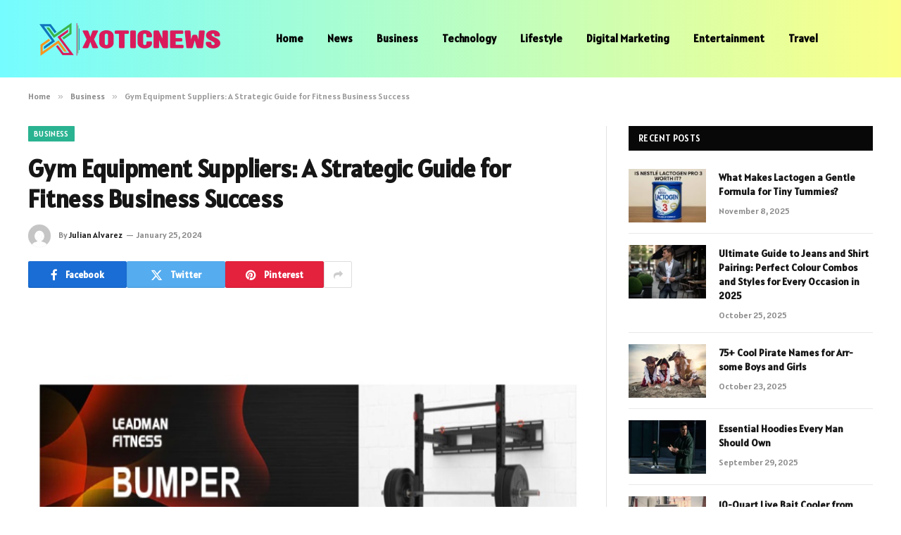

--- FILE ---
content_type: text/html; charset=UTF-8
request_url: https://www.xoticnews.net/business/gym-equipment-suppliers-a-strategic-guide-for-fitness-business-success/
body_size: 21692
content:

<!DOCTYPE html>
<html lang="en-US" prefix="og: https://ogp.me/ns#" class="s-light site-s-light">

<head>

	<meta charset="UTF-8" />
	<meta name="viewport" content="width=device-width, initial-scale=1" />
		<style>img:is([sizes="auto" i], [sizes^="auto," i]) { contain-intrinsic-size: 3000px 1500px }</style>
	
<!-- Search Engine Optimization by Rank Math - https://rankmath.com/ -->
<title>Gym Equipment Suppliers: A Strategic Guide for Fitness Business Success - Xoticnews.com</title><link rel="preload" data-rocket-preload as="image" href="https://www.xoticnews.net/wp-content/uploads/2024/01/Gym-Equipment-Suppliers-A-Strategic-Guide-for-Fitness-Business-Success.jpg" imagesrcset="https://www.xoticnews.net/wp-content/uploads/2024/01/Gym-Equipment-Suppliers-A-Strategic-Guide-for-Fitness-Business-Success.jpg 800w, https://www.xoticnews.net/wp-content/uploads/2024/01/Gym-Equipment-Suppliers-A-Strategic-Guide-for-Fitness-Business-Success-300x188.jpg 300w, https://www.xoticnews.net/wp-content/uploads/2024/01/Gym-Equipment-Suppliers-A-Strategic-Guide-for-Fitness-Business-Success-768x480.jpg 768w, https://www.xoticnews.net/wp-content/uploads/2024/01/Gym-Equipment-Suppliers-A-Strategic-Guide-for-Fitness-Business-Success-150x94.jpg 150w, https://www.xoticnews.net/wp-content/uploads/2024/01/Gym-Equipment-Suppliers-A-Strategic-Guide-for-Fitness-Business-Success-450x281.jpg 450w" imagesizes="(max-width: 788px) 100vw, 788px" fetchpriority="high"><link rel="preload" as="image" imagesrcset="https://www.xoticnews.net/wp-content/uploads/2024/01/Gym-Equipment-Suppliers-A-Strategic-Guide-for-Fitness-Business-Success.jpg 800w, https://www.xoticnews.net/wp-content/uploads/2024/01/Gym-Equipment-Suppliers-A-Strategic-Guide-for-Fitness-Business-Success-300x188.jpg 300w, https://www.xoticnews.net/wp-content/uploads/2024/01/Gym-Equipment-Suppliers-A-Strategic-Guide-for-Fitness-Business-Success-768x480.jpg 768w, https://www.xoticnews.net/wp-content/uploads/2024/01/Gym-Equipment-Suppliers-A-Strategic-Guide-for-Fitness-Business-Success-150x94.jpg 150w, https://www.xoticnews.net/wp-content/uploads/2024/01/Gym-Equipment-Suppliers-A-Strategic-Guide-for-Fitness-Business-Success-450x281.jpg 450w" imagesizes="(max-width: 788px) 100vw, 788px" /><link rel="preload" as="font" href="https://www.xoticnews.net/wp-content/themes/smart-mag/css/icons/fonts/ts-icons.woff2?v3.2" type="font/woff2" crossorigin="anonymous" />
<meta name="description" content="Discover the secrets to elevating your fitness business with our comprehensive guide on selecting the ideal gym equipment suppliers. From evaluating quality and durability to navigating the ordering process."/>
<meta name="robots" content="follow, index, max-snippet:-1, max-video-preview:-1, max-image-preview:large"/>
<link rel="canonical" href="https://www.xoticnews.net/business/gym-equipment-suppliers-a-strategic-guide-for-fitness-business-success/" />
<meta property="og:locale" content="en_US" />
<meta property="og:type" content="article" />
<meta property="og:title" content="Gym Equipment Suppliers: A Strategic Guide for Fitness Business Success - Xoticnews.com" />
<meta property="og:description" content="Discover the secrets to elevating your fitness business with our comprehensive guide on selecting the ideal gym equipment suppliers. From evaluating quality and durability to navigating the ordering process." />
<meta property="og:url" content="https://www.xoticnews.net/business/gym-equipment-suppliers-a-strategic-guide-for-fitness-business-success/" />
<meta property="og:site_name" content="Xoticnews.com" />
<meta property="article:section" content="Business" />
<meta property="og:updated_time" content="2024-01-25T17:41:09+06:00" />
<meta property="og:image" content="https://www.xoticnews.net/wp-content/uploads/2024/01/Gym-Equipment-Suppliers-A-Strategic-Guide-for-Fitness-Business-Success.jpg" />
<meta property="og:image:secure_url" content="https://www.xoticnews.net/wp-content/uploads/2024/01/Gym-Equipment-Suppliers-A-Strategic-Guide-for-Fitness-Business-Success.jpg" />
<meta property="og:image:width" content="800" />
<meta property="og:image:height" content="500" />
<meta property="og:image:alt" content="Gym Equipment Suppliers: A Strategic Guide for Fitness Business Success" />
<meta property="og:image:type" content="image/jpeg" />
<meta property="article:published_time" content="2024-01-25T17:36:13+06:00" />
<meta property="article:modified_time" content="2024-01-25T17:41:09+06:00" />
<meta name="twitter:card" content="summary_large_image" />
<meta name="twitter:title" content="Gym Equipment Suppliers: A Strategic Guide for Fitness Business Success - Xoticnews.com" />
<meta name="twitter:description" content="Discover the secrets to elevating your fitness business with our comprehensive guide on selecting the ideal gym equipment suppliers. From evaluating quality and durability to navigating the ordering process." />
<meta name="twitter:image" content="https://www.xoticnews.net/wp-content/uploads/2024/01/Gym-Equipment-Suppliers-A-Strategic-Guide-for-Fitness-Business-Success.jpg" />
<meta name="twitter:label1" content="Written by" />
<meta name="twitter:data1" content="Julian Alvarez" />
<meta name="twitter:label2" content="Time to read" />
<meta name="twitter:data2" content="10 minutes" />
<script type="application/ld+json" class="rank-math-schema">{"@context":"https://schema.org","@graph":[{"@type":["Person","Organization"],"@id":"https://www.xoticnews.net/#person","name":"Xoticnews.com"},{"@type":"WebSite","@id":"https://www.xoticnews.net/#website","url":"https://www.xoticnews.net","name":"Xoticnews.com","publisher":{"@id":"https://www.xoticnews.net/#person"},"inLanguage":"en-US"},{"@type":"ImageObject","@id":"https://www.xoticnews.net/wp-content/uploads/2024/01/Gym-Equipment-Suppliers-A-Strategic-Guide-for-Fitness-Business-Success.jpg","url":"https://www.xoticnews.net/wp-content/uploads/2024/01/Gym-Equipment-Suppliers-A-Strategic-Guide-for-Fitness-Business-Success.jpg","width":"800","height":"500","inLanguage":"en-US"},{"@type":"WebPage","@id":"https://www.xoticnews.net/business/gym-equipment-suppliers-a-strategic-guide-for-fitness-business-success/#webpage","url":"https://www.xoticnews.net/business/gym-equipment-suppliers-a-strategic-guide-for-fitness-business-success/","name":"Gym Equipment Suppliers: A Strategic Guide for Fitness Business Success - Xoticnews.com","datePublished":"2024-01-25T17:36:13+06:00","dateModified":"2024-01-25T17:41:09+06:00","isPartOf":{"@id":"https://www.xoticnews.net/#website"},"primaryImageOfPage":{"@id":"https://www.xoticnews.net/wp-content/uploads/2024/01/Gym-Equipment-Suppliers-A-Strategic-Guide-for-Fitness-Business-Success.jpg"},"inLanguage":"en-US"},{"@type":"Person","@id":"https://www.xoticnews.net/author/julian-alvarez/","name":"Julian Alvarez","url":"https://www.xoticnews.net/author/julian-alvarez/","image":{"@type":"ImageObject","@id":"https://secure.gravatar.com/avatar/353c24b3869cd6f3b3420eef8101b999c9302f8eeac07bea44bc562a81688869?s=96&amp;d=mm&amp;r=g","url":"https://secure.gravatar.com/avatar/353c24b3869cd6f3b3420eef8101b999c9302f8eeac07bea44bc562a81688869?s=96&amp;d=mm&amp;r=g","caption":"Julian Alvarez","inLanguage":"en-US"},"sameAs":["https://xoticnews.com"]},{"@type":"BlogPosting","headline":"Gym Equipment Suppliers: A Strategic Guide for Fitness Business Success - Xoticnews.com","datePublished":"2024-01-25T17:36:13+06:00","dateModified":"2024-01-25T17:41:09+06:00","articleSection":"Business","author":{"@id":"https://www.xoticnews.net/author/julian-alvarez/","name":"Julian Alvarez"},"publisher":{"@id":"https://www.xoticnews.net/#person"},"description":"Discover the secrets to elevating your fitness business with our comprehensive guide on selecting the ideal gym equipment suppliers. From evaluating quality and durability to navigating the ordering process.","name":"Gym Equipment Suppliers: A Strategic Guide for Fitness Business Success - Xoticnews.com","@id":"https://www.xoticnews.net/business/gym-equipment-suppliers-a-strategic-guide-for-fitness-business-success/#richSnippet","isPartOf":{"@id":"https://www.xoticnews.net/business/gym-equipment-suppliers-a-strategic-guide-for-fitness-business-success/#webpage"},"image":{"@id":"https://www.xoticnews.net/wp-content/uploads/2024/01/Gym-Equipment-Suppliers-A-Strategic-Guide-for-Fitness-Business-Success.jpg"},"inLanguage":"en-US","mainEntityOfPage":{"@id":"https://www.xoticnews.net/business/gym-equipment-suppliers-a-strategic-guide-for-fitness-business-success/#webpage"}}]}</script>
<!-- /Rank Math WordPress SEO plugin -->

<link rel='dns-prefetch' href='//fonts.googleapis.com' />
<link rel="alternate" type="application/rss+xml" title="Xoticnews.com &raquo; Feed" href="https://www.xoticnews.net/feed/" />
<link rel="alternate" type="application/rss+xml" title="Xoticnews.com &raquo; Comments Feed" href="https://www.xoticnews.net/comments/feed/" />
<link rel="alternate" type="application/rss+xml" title="Xoticnews.com &raquo; Gym Equipment Suppliers: A Strategic Guide for Fitness Business Success Comments Feed" href="https://www.xoticnews.net/business/gym-equipment-suppliers-a-strategic-guide-for-fitness-business-success/feed/" />
<style id='wp-emoji-styles-inline-css' type='text/css'>

	img.wp-smiley, img.emoji {
		display: inline !important;
		border: none !important;
		box-shadow: none !important;
		height: 1em !important;
		width: 1em !important;
		margin: 0 0.07em !important;
		vertical-align: -0.1em !important;
		background: none !important;
		padding: 0 !important;
	}
</style>
<link rel='stylesheet' id='wp-block-library-css' href='https://www.xoticnews.net/wp-includes/css/dist/block-library/style.min.css?ver=6.8.3' type='text/css' media='all' />
<style id='classic-theme-styles-inline-css' type='text/css'>
/*! This file is auto-generated */
.wp-block-button__link{color:#fff;background-color:#32373c;border-radius:9999px;box-shadow:none;text-decoration:none;padding:calc(.667em + 2px) calc(1.333em + 2px);font-size:1.125em}.wp-block-file__button{background:#32373c;color:#fff;text-decoration:none}
</style>
<style id='global-styles-inline-css' type='text/css'>
:root{--wp--preset--aspect-ratio--square: 1;--wp--preset--aspect-ratio--4-3: 4/3;--wp--preset--aspect-ratio--3-4: 3/4;--wp--preset--aspect-ratio--3-2: 3/2;--wp--preset--aspect-ratio--2-3: 2/3;--wp--preset--aspect-ratio--16-9: 16/9;--wp--preset--aspect-ratio--9-16: 9/16;--wp--preset--color--black: #000000;--wp--preset--color--cyan-bluish-gray: #abb8c3;--wp--preset--color--white: #ffffff;--wp--preset--color--pale-pink: #f78da7;--wp--preset--color--vivid-red: #cf2e2e;--wp--preset--color--luminous-vivid-orange: #ff6900;--wp--preset--color--luminous-vivid-amber: #fcb900;--wp--preset--color--light-green-cyan: #7bdcb5;--wp--preset--color--vivid-green-cyan: #00d084;--wp--preset--color--pale-cyan-blue: #8ed1fc;--wp--preset--color--vivid-cyan-blue: #0693e3;--wp--preset--color--vivid-purple: #9b51e0;--wp--preset--gradient--vivid-cyan-blue-to-vivid-purple: linear-gradient(135deg,rgba(6,147,227,1) 0%,rgb(155,81,224) 100%);--wp--preset--gradient--light-green-cyan-to-vivid-green-cyan: linear-gradient(135deg,rgb(122,220,180) 0%,rgb(0,208,130) 100%);--wp--preset--gradient--luminous-vivid-amber-to-luminous-vivid-orange: linear-gradient(135deg,rgba(252,185,0,1) 0%,rgba(255,105,0,1) 100%);--wp--preset--gradient--luminous-vivid-orange-to-vivid-red: linear-gradient(135deg,rgba(255,105,0,1) 0%,rgb(207,46,46) 100%);--wp--preset--gradient--very-light-gray-to-cyan-bluish-gray: linear-gradient(135deg,rgb(238,238,238) 0%,rgb(169,184,195) 100%);--wp--preset--gradient--cool-to-warm-spectrum: linear-gradient(135deg,rgb(74,234,220) 0%,rgb(151,120,209) 20%,rgb(207,42,186) 40%,rgb(238,44,130) 60%,rgb(251,105,98) 80%,rgb(254,248,76) 100%);--wp--preset--gradient--blush-light-purple: linear-gradient(135deg,rgb(255,206,236) 0%,rgb(152,150,240) 100%);--wp--preset--gradient--blush-bordeaux: linear-gradient(135deg,rgb(254,205,165) 0%,rgb(254,45,45) 50%,rgb(107,0,62) 100%);--wp--preset--gradient--luminous-dusk: linear-gradient(135deg,rgb(255,203,112) 0%,rgb(199,81,192) 50%,rgb(65,88,208) 100%);--wp--preset--gradient--pale-ocean: linear-gradient(135deg,rgb(255,245,203) 0%,rgb(182,227,212) 50%,rgb(51,167,181) 100%);--wp--preset--gradient--electric-grass: linear-gradient(135deg,rgb(202,248,128) 0%,rgb(113,206,126) 100%);--wp--preset--gradient--midnight: linear-gradient(135deg,rgb(2,3,129) 0%,rgb(40,116,252) 100%);--wp--preset--font-size--small: 13px;--wp--preset--font-size--medium: 20px;--wp--preset--font-size--large: 36px;--wp--preset--font-size--x-large: 42px;--wp--preset--spacing--20: 0.44rem;--wp--preset--spacing--30: 0.67rem;--wp--preset--spacing--40: 1rem;--wp--preset--spacing--50: 1.5rem;--wp--preset--spacing--60: 2.25rem;--wp--preset--spacing--70: 3.38rem;--wp--preset--spacing--80: 5.06rem;--wp--preset--shadow--natural: 6px 6px 9px rgba(0, 0, 0, 0.2);--wp--preset--shadow--deep: 12px 12px 50px rgba(0, 0, 0, 0.4);--wp--preset--shadow--sharp: 6px 6px 0px rgba(0, 0, 0, 0.2);--wp--preset--shadow--outlined: 6px 6px 0px -3px rgba(255, 255, 255, 1), 6px 6px rgba(0, 0, 0, 1);--wp--preset--shadow--crisp: 6px 6px 0px rgba(0, 0, 0, 1);}:where(.is-layout-flex){gap: 0.5em;}:where(.is-layout-grid){gap: 0.5em;}body .is-layout-flex{display: flex;}.is-layout-flex{flex-wrap: wrap;align-items: center;}.is-layout-flex > :is(*, div){margin: 0;}body .is-layout-grid{display: grid;}.is-layout-grid > :is(*, div){margin: 0;}:where(.wp-block-columns.is-layout-flex){gap: 2em;}:where(.wp-block-columns.is-layout-grid){gap: 2em;}:where(.wp-block-post-template.is-layout-flex){gap: 1.25em;}:where(.wp-block-post-template.is-layout-grid){gap: 1.25em;}.has-black-color{color: var(--wp--preset--color--black) !important;}.has-cyan-bluish-gray-color{color: var(--wp--preset--color--cyan-bluish-gray) !important;}.has-white-color{color: var(--wp--preset--color--white) !important;}.has-pale-pink-color{color: var(--wp--preset--color--pale-pink) !important;}.has-vivid-red-color{color: var(--wp--preset--color--vivid-red) !important;}.has-luminous-vivid-orange-color{color: var(--wp--preset--color--luminous-vivid-orange) !important;}.has-luminous-vivid-amber-color{color: var(--wp--preset--color--luminous-vivid-amber) !important;}.has-light-green-cyan-color{color: var(--wp--preset--color--light-green-cyan) !important;}.has-vivid-green-cyan-color{color: var(--wp--preset--color--vivid-green-cyan) !important;}.has-pale-cyan-blue-color{color: var(--wp--preset--color--pale-cyan-blue) !important;}.has-vivid-cyan-blue-color{color: var(--wp--preset--color--vivid-cyan-blue) !important;}.has-vivid-purple-color{color: var(--wp--preset--color--vivid-purple) !important;}.has-black-background-color{background-color: var(--wp--preset--color--black) !important;}.has-cyan-bluish-gray-background-color{background-color: var(--wp--preset--color--cyan-bluish-gray) !important;}.has-white-background-color{background-color: var(--wp--preset--color--white) !important;}.has-pale-pink-background-color{background-color: var(--wp--preset--color--pale-pink) !important;}.has-vivid-red-background-color{background-color: var(--wp--preset--color--vivid-red) !important;}.has-luminous-vivid-orange-background-color{background-color: var(--wp--preset--color--luminous-vivid-orange) !important;}.has-luminous-vivid-amber-background-color{background-color: var(--wp--preset--color--luminous-vivid-amber) !important;}.has-light-green-cyan-background-color{background-color: var(--wp--preset--color--light-green-cyan) !important;}.has-vivid-green-cyan-background-color{background-color: var(--wp--preset--color--vivid-green-cyan) !important;}.has-pale-cyan-blue-background-color{background-color: var(--wp--preset--color--pale-cyan-blue) !important;}.has-vivid-cyan-blue-background-color{background-color: var(--wp--preset--color--vivid-cyan-blue) !important;}.has-vivid-purple-background-color{background-color: var(--wp--preset--color--vivid-purple) !important;}.has-black-border-color{border-color: var(--wp--preset--color--black) !important;}.has-cyan-bluish-gray-border-color{border-color: var(--wp--preset--color--cyan-bluish-gray) !important;}.has-white-border-color{border-color: var(--wp--preset--color--white) !important;}.has-pale-pink-border-color{border-color: var(--wp--preset--color--pale-pink) !important;}.has-vivid-red-border-color{border-color: var(--wp--preset--color--vivid-red) !important;}.has-luminous-vivid-orange-border-color{border-color: var(--wp--preset--color--luminous-vivid-orange) !important;}.has-luminous-vivid-amber-border-color{border-color: var(--wp--preset--color--luminous-vivid-amber) !important;}.has-light-green-cyan-border-color{border-color: var(--wp--preset--color--light-green-cyan) !important;}.has-vivid-green-cyan-border-color{border-color: var(--wp--preset--color--vivid-green-cyan) !important;}.has-pale-cyan-blue-border-color{border-color: var(--wp--preset--color--pale-cyan-blue) !important;}.has-vivid-cyan-blue-border-color{border-color: var(--wp--preset--color--vivid-cyan-blue) !important;}.has-vivid-purple-border-color{border-color: var(--wp--preset--color--vivid-purple) !important;}.has-vivid-cyan-blue-to-vivid-purple-gradient-background{background: var(--wp--preset--gradient--vivid-cyan-blue-to-vivid-purple) !important;}.has-light-green-cyan-to-vivid-green-cyan-gradient-background{background: var(--wp--preset--gradient--light-green-cyan-to-vivid-green-cyan) !important;}.has-luminous-vivid-amber-to-luminous-vivid-orange-gradient-background{background: var(--wp--preset--gradient--luminous-vivid-amber-to-luminous-vivid-orange) !important;}.has-luminous-vivid-orange-to-vivid-red-gradient-background{background: var(--wp--preset--gradient--luminous-vivid-orange-to-vivid-red) !important;}.has-very-light-gray-to-cyan-bluish-gray-gradient-background{background: var(--wp--preset--gradient--very-light-gray-to-cyan-bluish-gray) !important;}.has-cool-to-warm-spectrum-gradient-background{background: var(--wp--preset--gradient--cool-to-warm-spectrum) !important;}.has-blush-light-purple-gradient-background{background: var(--wp--preset--gradient--blush-light-purple) !important;}.has-blush-bordeaux-gradient-background{background: var(--wp--preset--gradient--blush-bordeaux) !important;}.has-luminous-dusk-gradient-background{background: var(--wp--preset--gradient--luminous-dusk) !important;}.has-pale-ocean-gradient-background{background: var(--wp--preset--gradient--pale-ocean) !important;}.has-electric-grass-gradient-background{background: var(--wp--preset--gradient--electric-grass) !important;}.has-midnight-gradient-background{background: var(--wp--preset--gradient--midnight) !important;}.has-small-font-size{font-size: var(--wp--preset--font-size--small) !important;}.has-medium-font-size{font-size: var(--wp--preset--font-size--medium) !important;}.has-large-font-size{font-size: var(--wp--preset--font-size--large) !important;}.has-x-large-font-size{font-size: var(--wp--preset--font-size--x-large) !important;}
:where(.wp-block-post-template.is-layout-flex){gap: 1.25em;}:where(.wp-block-post-template.is-layout-grid){gap: 1.25em;}
:where(.wp-block-columns.is-layout-flex){gap: 2em;}:where(.wp-block-columns.is-layout-grid){gap: 2em;}
:root :where(.wp-block-pullquote){font-size: 1.5em;line-height: 1.6;}
</style>
<link rel='stylesheet' id='dashicons-css' href='https://www.xoticnews.net/wp-includes/css/dashicons.min.css?ver=6.8.3' type='text/css' media='all' />
<link rel='stylesheet' id='admin-bar-css' href='https://www.xoticnews.net/wp-includes/css/admin-bar.min.css?ver=6.8.3' type='text/css' media='all' />
<style id='admin-bar-inline-css' type='text/css'>

    /* Hide CanvasJS credits for P404 charts specifically */
    #p404RedirectChart .canvasjs-chart-credit {
        display: none !important;
    }
    
    #p404RedirectChart canvas {
        border-radius: 6px;
    }

    .p404-redirect-adminbar-weekly-title {
        font-weight: bold;
        font-size: 14px;
        color: #fff;
        margin-bottom: 6px;
    }

    #wpadminbar #wp-admin-bar-p404_free_top_button .ab-icon:before {
        content: "\f103";
        color: #dc3545;
        top: 3px;
    }
    
    #wp-admin-bar-p404_free_top_button .ab-item {
        min-width: 80px !important;
        padding: 0px !important;
    }
    
    /* Ensure proper positioning and z-index for P404 dropdown */
    .p404-redirect-adminbar-dropdown-wrap { 
        min-width: 0; 
        padding: 0;
        position: static !important;
    }
    
    #wpadminbar #wp-admin-bar-p404_free_top_button_dropdown {
        position: static !important;
    }
    
    #wpadminbar #wp-admin-bar-p404_free_top_button_dropdown .ab-item {
        padding: 0 !important;
        margin: 0 !important;
    }
    
    .p404-redirect-dropdown-container {
        min-width: 340px;
        padding: 18px 18px 12px 18px;
        background: #23282d !important;
        color: #fff;
        border-radius: 12px;
        box-shadow: 0 8px 32px rgba(0,0,0,0.25);
        margin-top: 10px;
        position: relative !important;
        z-index: 999999 !important;
        display: block !important;
        border: 1px solid #444;
    }
    
    /* Ensure P404 dropdown appears on hover */
    #wpadminbar #wp-admin-bar-p404_free_top_button .p404-redirect-dropdown-container { 
        display: none !important;
    }
    
    #wpadminbar #wp-admin-bar-p404_free_top_button:hover .p404-redirect-dropdown-container { 
        display: block !important;
    }
    
    #wpadminbar #wp-admin-bar-p404_free_top_button:hover #wp-admin-bar-p404_free_top_button_dropdown .p404-redirect-dropdown-container {
        display: block !important;
    }
    
    .p404-redirect-card {
        background: #2c3338;
        border-radius: 8px;
        padding: 18px 18px 12px 18px;
        box-shadow: 0 2px 8px rgba(0,0,0,0.07);
        display: flex;
        flex-direction: column;
        align-items: flex-start;
        border: 1px solid #444;
    }
    
    .p404-redirect-btn {
        display: inline-block;
        background: #dc3545;
        color: #fff !important;
        font-weight: bold;
        padding: 5px 22px;
        border-radius: 8px;
        text-decoration: none;
        font-size: 17px;
        transition: background 0.2s, box-shadow 0.2s;
        margin-top: 8px;
        box-shadow: 0 2px 8px rgba(220,53,69,0.15);
        text-align: center;
        line-height: 1.6;
    }
    
    .p404-redirect-btn:hover {
        background: #c82333;
        color: #fff !important;
        box-shadow: 0 4px 16px rgba(220,53,69,0.25);
    }
    
    /* Prevent conflicts with other admin bar dropdowns */
    #wpadminbar .ab-top-menu > li:hover > .ab-item,
    #wpadminbar .ab-top-menu > li.hover > .ab-item {
        z-index: auto;
    }
    
    #wpadminbar #wp-admin-bar-p404_free_top_button:hover > .ab-item {
        z-index: 999998 !important;
    }
    
</style>
<link rel='stylesheet' id='smartmag-core-css' href='https://www.xoticnews.net/wp-content/themes/smart-mag/style.css?ver=10.3.0' type='text/css' media='all' />
<style id='smartmag-core-inline-css' type='text/css'>
:root { --text-font: "Alatsi", system-ui, -apple-system, "Segoe UI", Arial, sans-serif;
--body-font: "Alatsi", system-ui, -apple-system, "Segoe UI", Arial, sans-serif;
--ui-font: "Alatsi", system-ui, -apple-system, "Segoe UI", Arial, sans-serif;
--title-font: "Alatsi", system-ui, -apple-system, "Segoe UI", Arial, sans-serif;
--h-font: "Alatsi", system-ui, -apple-system, "Segoe UI", Arial, sans-serif;
--title-font: "Alatsi", system-ui, -apple-system, "Segoe UI", Arial, sans-serif;
--h-font: "Alatsi", system-ui, -apple-system, "Segoe UI", Arial, sans-serif; }
.smart-head-main .smart-head-mid { background: linear-gradient(90deg, #75fcff 0%, #fbff89 100%); }
.navigation { font-family: "Alatsi", system-ui, -apple-system, "Segoe UI", Arial, sans-serif; }
.s-light .navigation-main { --c-nav: #000000; --c-nav-hov: #ff3aca; }
.smart-head-main { --c-search-icon: #0a0a0a; }
.lower-footer { color: #ffffff; }


</style>
<link rel='stylesheet' id='smartmag-magnific-popup-css' href='https://www.xoticnews.net/wp-content/themes/smart-mag/css/lightbox.css?ver=10.3.0' type='text/css' media='all' />
<link rel='stylesheet' id='smartmag-icons-css' href='https://www.xoticnews.net/wp-content/themes/smart-mag/css/icons/icons.css?ver=10.3.0' type='text/css' media='all' />
<link rel='stylesheet' id='smartmag-gfonts-custom-css' href='https://fonts.googleapis.com/css?family=Alatsi%3A400%2C500%2C600%2C700' type='text/css' media='all' />
<script type="text/javascript" id="smartmag-lazy-inline-js-after">
/* <![CDATA[ */
/**
 * @copyright ThemeSphere
 * @preserve
 */
var BunyadLazy={};BunyadLazy.load=function(){function a(e,n){var t={};e.dataset.bgset&&e.dataset.sizes?(t.sizes=e.dataset.sizes,t.srcset=e.dataset.bgset):t.src=e.dataset.bgsrc,function(t){var a=t.dataset.ratio;if(0<a){const e=t.parentElement;if(e.classList.contains("media-ratio")){const n=e.style;n.getPropertyValue("--a-ratio")||(n.paddingBottom=100/a+"%")}}}(e);var a,o=document.createElement("img");for(a in o.onload=function(){var t="url('"+(o.currentSrc||o.src)+"')",a=e.style;a.backgroundImage!==t&&requestAnimationFrame(()=>{a.backgroundImage=t,n&&n()}),o.onload=null,o.onerror=null,o=null},o.onerror=o.onload,t)o.setAttribute(a,t[a]);o&&o.complete&&0<o.naturalWidth&&o.onload&&o.onload()}function e(t){t.dataset.loaded||a(t,()=>{document.dispatchEvent(new Event("lazyloaded")),t.dataset.loaded=1})}function n(t){"complete"===document.readyState?t():window.addEventListener("load",t)}return{initEarly:function(){var t,a=()=>{document.querySelectorAll(".img.bg-cover:not(.lazyload)").forEach(e)};"complete"!==document.readyState?(t=setInterval(a,150),n(()=>{a(),clearInterval(t)})):a()},callOnLoad:n,initBgImages:function(t){t&&n(()=>{document.querySelectorAll(".img.bg-cover").forEach(e)})},bgLoad:a}}(),BunyadLazy.load.initEarly();
/* ]]> */
</script>
<script type="text/javascript" src="https://www.xoticnews.net/wp-includes/js/jquery/jquery.min.js?ver=3.7.1" id="jquery-core-js"></script>
<script type="text/javascript" src="https://www.xoticnews.net/wp-includes/js/jquery/jquery-migrate.min.js?ver=3.4.1" id="jquery-migrate-js"></script>
<link rel="https://api.w.org/" href="https://www.xoticnews.net/wp-json/" /><link rel="alternate" title="JSON" type="application/json" href="https://www.xoticnews.net/wp-json/wp/v2/posts/6755" /><link rel="EditURI" type="application/rsd+xml" title="RSD" href="https://www.xoticnews.net/xmlrpc.php?rsd" />
<meta name="generator" content="WordPress 6.8.3" />
<link rel='shortlink' href='https://www.xoticnews.net/?p=6755' />
<link rel="alternate" title="oEmbed (JSON)" type="application/json+oembed" href="https://www.xoticnews.net/wp-json/oembed/1.0/embed?url=https%3A%2F%2Fwww.xoticnews.net%2Fbusiness%2Fgym-equipment-suppliers-a-strategic-guide-for-fitness-business-success%2F" />
<link rel="alternate" title="oEmbed (XML)" type="text/xml+oembed" href="https://www.xoticnews.net/wp-json/oembed/1.0/embed?url=https%3A%2F%2Fwww.xoticnews.net%2Fbusiness%2Fgym-equipment-suppliers-a-strategic-guide-for-fitness-business-success%2F&#038;format=xml" />

		<script>
		var BunyadSchemeKey = 'bunyad-scheme';
		(() => {
			const d = document.documentElement;
			const c = d.classList;
			var scheme = localStorage.getItem(BunyadSchemeKey);
			
			if (scheme) {
				d.dataset.origClass = c;
				scheme === 'dark' ? c.remove('s-light', 'site-s-light') : c.remove('s-dark', 'site-s-dark');
				c.add('site-s-' + scheme, 's-' + scheme);
			}
		})();
		</script>
		<meta name="generator" content="Elementor 3.32.2; features: e_font_icon_svg, additional_custom_breakpoints; settings: css_print_method-external, google_font-enabled, font_display-swap">
			<style>
				.e-con.e-parent:nth-of-type(n+4):not(.e-lazyloaded):not(.e-no-lazyload),
				.e-con.e-parent:nth-of-type(n+4):not(.e-lazyloaded):not(.e-no-lazyload) * {
					background-image: none !important;
				}
				@media screen and (max-height: 1024px) {
					.e-con.e-parent:nth-of-type(n+3):not(.e-lazyloaded):not(.e-no-lazyload),
					.e-con.e-parent:nth-of-type(n+3):not(.e-lazyloaded):not(.e-no-lazyload) * {
						background-image: none !important;
					}
				}
				@media screen and (max-height: 640px) {
					.e-con.e-parent:nth-of-type(n+2):not(.e-lazyloaded):not(.e-no-lazyload),
					.e-con.e-parent:nth-of-type(n+2):not(.e-lazyloaded):not(.e-no-lazyload) * {
						background-image: none !important;
					}
				}
			</style>
			<link rel="icon" href="https://www.xoticnews.net/wp-content/uploads/2023/09/cropped-Untitled-012-01-32x32.png" sizes="32x32" />
<link rel="icon" href="https://www.xoticnews.net/wp-content/uploads/2023/09/cropped-Untitled-012-01-192x192.png" sizes="192x192" />
<link rel="apple-touch-icon" href="https://www.xoticnews.net/wp-content/uploads/2023/09/cropped-Untitled-012-01-180x180.png" />
<meta name="msapplication-TileImage" content="https://www.xoticnews.net/wp-content/uploads/2023/09/cropped-Untitled-012-01-270x270.png" />


<style id="rocket-lazyrender-inline-css">[data-wpr-lazyrender] {content-visibility: auto;}</style><meta name="generator" content="WP Rocket 3.17.4" data-wpr-features="wpr_automatic_lazy_rendering wpr_oci wpr_desktop wpr_preload_links" /></head>

<body class="wp-singular post-template-default single single-post postid-6755 single-format-standard wp-theme-smart-mag right-sidebar post-layout-modern post-cat-28 has-lb has-lb-sm ts-img-hov-fade has-sb-sep layout-normal elementor-default elementor-kit-5088">



<div  class="main-wrap">

	
<div  class="off-canvas-backdrop"></div>
<div  class="mobile-menu-container off-canvas s-dark hide-menu-lg" id="off-canvas">

	<div  class="off-canvas-head">
		<a href="#" class="close">
			<span class="visuallyhidden">Close Menu</span>
			<i class="tsi tsi-times"></i>
		</a>

		<div class="ts-logo">
			<img class="logo-mobile logo-image" src="https://www.xoticnews.net/wp-content/uploads/2023/09/Untitled-012-01-e1701401026751.png" width="150" height="29" alt="Xoticnews.com"/>		</div>
	</div>

	<div  class="off-canvas-content">

					<ul class="mobile-menu"></ul>
		
		
		
		<div class="spc-social-block spc-social spc-social-b smart-head-social">
		
			
				<a href="#" class="link service s-facebook" target="_blank" rel="nofollow noopener">
					<i class="icon tsi tsi-facebook"></i>					<span class="visuallyhidden">Facebook</span>
				</a>
									
			
				<a href="#" class="link service s-twitter" target="_blank" rel="nofollow noopener">
					<i class="icon tsi tsi-twitter"></i>					<span class="visuallyhidden">X (Twitter)</span>
				</a>
									
			
				<a href="#" class="link service s-instagram" target="_blank" rel="nofollow noopener">
					<i class="icon tsi tsi-instagram"></i>					<span class="visuallyhidden">Instagram</span>
				</a>
									
			
		</div>

		
	</div>

</div>
<div  class="smart-head smart-head-a smart-head-main" id="smart-head" data-sticky="auto" data-sticky-type="smart" data-sticky-full>
	
	<div  class="smart-head-row smart-head-mid s-dark smart-head-row-full">

		<div class="inner wrap">

							
				<div class="items items-left ">
					<a href="https://www.xoticnews.net/" title="Xoticnews.com" rel="home" class="logo-link ts-logo logo-is-image">
		<span>
			
				
					<img src="https://www.xoticnews.net/wp-content/uploads/2023/09/Untitled-012-01-e1701401026751.png" class="logo-image" alt="Xoticnews.com" width="300" height="58"/>
									 
					</span>
	</a>	<div class="nav-wrap">
		<nav class="navigation navigation-main nav-hov-a">
			<ul id="menu-header" class="menu"><li id="menu-item-458" class="menu-item menu-item-type-custom menu-item-object-custom menu-item-458"><a href="https://xoticnews.com/">Home</a></li>
<li id="menu-item-4229" class="menu-item menu-item-type-taxonomy menu-item-object-category menu-cat-48 menu-item-4229"><a href="https://www.xoticnews.net/news/">News</a></li>
<li id="menu-item-4228" class="menu-item menu-item-type-taxonomy menu-item-object-category current-post-ancestor current-menu-parent current-post-parent menu-cat-28 menu-item-4228"><a href="https://www.xoticnews.net/business/">Business</a></li>
<li id="menu-item-505" class="menu-item menu-item-type-taxonomy menu-item-object-category menu-cat-56 menu-item-505"><a href="https://www.xoticnews.net/technology/">Technology</a></li>
<li id="menu-item-503" class="menu-item menu-item-type-taxonomy menu-item-object-category menu-cat-46 menu-item-503"><a href="https://www.xoticnews.net/lifestyle/">Lifestyle</a></li>
<li id="menu-item-501" class="menu-item menu-item-type-taxonomy menu-item-object-category menu-cat-31 menu-item-501"><a href="https://www.xoticnews.net/digital-marketing/">Digital Marketing</a></li>
<li id="menu-item-502" class="menu-item menu-item-type-taxonomy menu-item-object-category menu-cat-33 menu-item-502"><a href="https://www.xoticnews.net/entertainment/">Entertainment</a></li>
<li id="menu-item-506" class="menu-item menu-item-type-taxonomy menu-item-object-category menu-cat-57 menu-item-506"><a href="https://www.xoticnews.net/travel/">Travel</a></li>
</ul>		</nav>
	</div>
				</div>

							
				<div class="items items-center empty">
								</div>

							
				<div class="items items-right empty">
								</div>

						
		</div>
	</div>

	</div>
<div  class="smart-head smart-head-a smart-head-mobile" id="smart-head-mobile" data-sticky="mid" data-sticky-type="smart" data-sticky-full>
	
	<div  class="smart-head-row smart-head-mid smart-head-row-3 s-dark smart-head-row-full">

		<div class="inner wrap">

							
				<div class="items items-left ">
				
<button class="offcanvas-toggle has-icon" type="button" aria-label="Menu">
	<span class="hamburger-icon hamburger-icon-a">
		<span class="inner"></span>
	</span>
</button>				</div>

							
				<div class="items items-center ">
					<a href="https://www.xoticnews.net/" title="Xoticnews.com" rel="home" class="logo-link ts-logo logo-is-image">
		<span>
			
									<img class="logo-mobile logo-image" src="https://www.xoticnews.net/wp-content/uploads/2023/09/Untitled-012-01-e1701401026751.png" width="150" height="29" alt="Xoticnews.com"/>									 
					</span>
	</a>				</div>

							
				<div class="items items-right empty">
								</div>

						
		</div>
	</div>

	</div>
<nav class="breadcrumbs is-full-width breadcrumbs-a" id="breadcrumb"><div class="inner ts-contain "><span><a href="https://www.xoticnews.net/"><span>Home</span></a></span><span class="delim">&raquo;</span><span><a href="https://www.xoticnews.net/business/"><span>Business</span></a></span><span class="delim">&raquo;</span><span class="current">Gym Equipment Suppliers: A Strategic Guide for Fitness Business Success</span></div></nav>
<div  class="main ts-contain cf right-sidebar">
	
		

<div  class="ts-row">
	<div class="col-8 main-content s-post-contain">

					<div class="the-post-header s-head-modern s-head-modern-a">
	<div class="post-meta post-meta-a post-meta-left post-meta-single has-below"><div class="post-meta-items meta-above"><span class="meta-item cat-labels">
						
						<a href="https://www.xoticnews.net/business/" class="category term-color-28" rel="category">Business</a>
					</span>
					</div><h1 class="is-title post-title">Gym Equipment Suppliers: A Strategic Guide for Fitness Business Success</h1><div class="post-meta-items meta-below has-author-img"><span class="meta-item post-author has-img"><img alt='Julian Alvarez' src='https://secure.gravatar.com/avatar/353c24b3869cd6f3b3420eef8101b999c9302f8eeac07bea44bc562a81688869?s=32&#038;d=mm&#038;r=g' srcset='https://secure.gravatar.com/avatar/353c24b3869cd6f3b3420eef8101b999c9302f8eeac07bea44bc562a81688869?s=64&#038;d=mm&#038;r=g 2x' class='avatar avatar-32 photo' height='32' width='32' decoding='async'/><span class="by">By</span> <a href="https://www.xoticnews.net/author/julian-alvarez/" title="Posts by Julian Alvarez" rel="author">Julian Alvarez</a></span><span class="meta-item date"><time class="post-date" datetime="2024-01-25T17:36:13+06:00">January 25, 2024</time></span></div></div>
	<div class="post-share post-share-b spc-social-colors  post-share-b1">

				
		
				
			<a href="https://www.facebook.com/sharer.php?u=https%3A%2F%2Fwww.xoticnews.net%2Fbusiness%2Fgym-equipment-suppliers-a-strategic-guide-for-fitness-business-success%2F" class="cf service s-facebook service-lg" 
				title="Share on Facebook" target="_blank" rel="nofollow noopener">
				<i class="tsi tsi-facebook"></i>
				<span class="label">Facebook</span>
							</a>
				
				
			<a href="https://twitter.com/intent/tweet?url=https%3A%2F%2Fwww.xoticnews.net%2Fbusiness%2Fgym-equipment-suppliers-a-strategic-guide-for-fitness-business-success%2F&#038;text=Gym%20Equipment%20Suppliers%3A%20A%20Strategic%20Guide%20for%20Fitness%20Business%20Success" class="cf service s-twitter service-lg" 
				title="Share on X (Twitter)" target="_blank" rel="nofollow noopener">
				<i class="tsi tsi-twitter"></i>
				<span class="label">Twitter</span>
							</a>
				
				
			<a href="https://pinterest.com/pin/create/button/?url=https%3A%2F%2Fwww.xoticnews.net%2Fbusiness%2Fgym-equipment-suppliers-a-strategic-guide-for-fitness-business-success%2F&#038;media=https%3A%2F%2Fwww.xoticnews.net%2Fwp-content%2Fuploads%2F2024%2F01%2FGym-Equipment-Suppliers-A-Strategic-Guide-for-Fitness-Business-Success.jpg&#038;description=Gym%20Equipment%20Suppliers%3A%20A%20Strategic%20Guide%20for%20Fitness%20Business%20Success" class="cf service s-pinterest service-lg" 
				title="Share on Pinterest" target="_blank" rel="nofollow noopener">
				<i class="tsi tsi-pinterest"></i>
				<span class="label">Pinterest</span>
							</a>
				
				
			<a href="https://www.linkedin.com/shareArticle?mini=true&#038;url=https%3A%2F%2Fwww.xoticnews.net%2Fbusiness%2Fgym-equipment-suppliers-a-strategic-guide-for-fitness-business-success%2F" class="cf service s-linkedin service-sm" 
				title="Share on LinkedIn" target="_blank" rel="nofollow noopener">
				<i class="tsi tsi-linkedin"></i>
				<span class="label">LinkedIn</span>
							</a>
				
				
			<a href="https://www.tumblr.com/share/link?url=https%3A%2F%2Fwww.xoticnews.net%2Fbusiness%2Fgym-equipment-suppliers-a-strategic-guide-for-fitness-business-success%2F&#038;name=Gym%20Equipment%20Suppliers%3A%20A%20Strategic%20Guide%20for%20Fitness%20Business%20Success" class="cf service s-tumblr service-sm" 
				title="Share on Tumblr" target="_blank" rel="nofollow noopener">
				<i class="tsi tsi-tumblr"></i>
				<span class="label">Tumblr</span>
							</a>
				
				
			<a href="/cdn-cgi/l/email-protection#[base64]" class="cf service s-email service-sm" title="Share via Email" target="_blank" rel="nofollow noopener">
				<i class="tsi tsi-envelope-o"></i>
				<span class="label">Email</span>
							</a>
				
		
				
					<a href="#" class="show-more" title="Show More Social Sharing"><i class="tsi tsi-share"></i></a>
		
				
	</div>

	
	
</div>		
					<div class="single-featured">	
	<div class="featured">
				
			<a href="https://www.xoticnews.net/wp-content/uploads/2024/01/Gym-Equipment-Suppliers-A-Strategic-Guide-for-Fitness-Business-Success.jpg" class="image-link media-ratio ar-bunyad-main" title="Gym Equipment Suppliers: A Strategic Guide for Fitness Business Success"><img fetchpriority="high" width="788" height="515" src="https://www.xoticnews.net/wp-content/uploads/2024/01/Gym-Equipment-Suppliers-A-Strategic-Guide-for-Fitness-Business-Success.jpg" class="attachment-bunyad-main size-bunyad-main no-lazy skip-lazy wp-post-image" alt="" sizes="(max-width: 788px) 100vw, 788px" title="Gym Equipment Suppliers: A Strategic Guide for Fitness Business Success" decoding="async" srcset="https://www.xoticnews.net/wp-content/uploads/2024/01/Gym-Equipment-Suppliers-A-Strategic-Guide-for-Fitness-Business-Success.jpg 800w, https://www.xoticnews.net/wp-content/uploads/2024/01/Gym-Equipment-Suppliers-A-Strategic-Guide-for-Fitness-Business-Success-300x188.jpg 300w, https://www.xoticnews.net/wp-content/uploads/2024/01/Gym-Equipment-Suppliers-A-Strategic-Guide-for-Fitness-Business-Success-768x480.jpg 768w, https://www.xoticnews.net/wp-content/uploads/2024/01/Gym-Equipment-Suppliers-A-Strategic-Guide-for-Fitness-Business-Success-150x94.jpg 150w, https://www.xoticnews.net/wp-content/uploads/2024/01/Gym-Equipment-Suppliers-A-Strategic-Guide-for-Fitness-Business-Success-450x281.jpg 450w" /></a>		
						
			</div>

	</div>
		
		<div class="the-post s-post-modern">

			<article id="post-6755" class="post-6755 post type-post status-publish format-standard has-post-thumbnail category-business">
				
<div class="post-content-wrap has-share-float">
						<div class="post-share-float share-float-b is-hidden spc-social-colors spc-social-colored">
	<div class="inner">
					<span class="share-text">Share</span>
		
		<div class="services">
					
				
			<a href="https://www.facebook.com/sharer.php?u=https%3A%2F%2Fwww.xoticnews.net%2Fbusiness%2Fgym-equipment-suppliers-a-strategic-guide-for-fitness-business-success%2F" class="cf service s-facebook" target="_blank" title="Facebook" rel="nofollow noopener">
				<i class="tsi tsi-facebook"></i>
				<span class="label">Facebook</span>

							</a>
				
				
			<a href="https://twitter.com/intent/tweet?url=https%3A%2F%2Fwww.xoticnews.net%2Fbusiness%2Fgym-equipment-suppliers-a-strategic-guide-for-fitness-business-success%2F&text=Gym%20Equipment%20Suppliers%3A%20A%20Strategic%20Guide%20for%20Fitness%20Business%20Success" class="cf service s-twitter" target="_blank" title="Twitter" rel="nofollow noopener">
				<i class="tsi tsi-twitter"></i>
				<span class="label">Twitter</span>

							</a>
				
				
			<a href="https://www.linkedin.com/shareArticle?mini=true&url=https%3A%2F%2Fwww.xoticnews.net%2Fbusiness%2Fgym-equipment-suppliers-a-strategic-guide-for-fitness-business-success%2F" class="cf service s-linkedin" target="_blank" title="LinkedIn" rel="nofollow noopener">
				<i class="tsi tsi-linkedin"></i>
				<span class="label">LinkedIn</span>

							</a>
				
				
			<a href="https://pinterest.com/pin/create/button/?url=https%3A%2F%2Fwww.xoticnews.net%2Fbusiness%2Fgym-equipment-suppliers-a-strategic-guide-for-fitness-business-success%2F&media=https%3A%2F%2Fwww.xoticnews.net%2Fwp-content%2Fuploads%2F2024%2F01%2FGym-Equipment-Suppliers-A-Strategic-Guide-for-Fitness-Business-Success.jpg&description=Gym%20Equipment%20Suppliers%3A%20A%20Strategic%20Guide%20for%20Fitness%20Business%20Success" class="cf service s-pinterest" target="_blank" title="Pinterest" rel="nofollow noopener">
				<i class="tsi tsi-pinterest-p"></i>
				<span class="label">Pinterest</span>

							</a>
				
				
			<a href="/cdn-cgi/l/email-protection#[base64]" class="cf service s-email" target="_blank" title="Email" rel="nofollow noopener">
				<i class="tsi tsi-envelope-o"></i>
				<span class="label">Email</span>

							</a>
				
		
					
		</div>
	</div>		
</div>
			
	<div class="post-content cf entry-content content-spacious">

		
				
		<p><span style="font-weight: 400;">In the fast-paced world of fitness, the equipment you choose can make or break your gym&#8217;s success. Quality gear isn&#8217;t just a trend – it&#8217;s the key to effective workouts and happy gym members.Think of quality gym equipment as the foundation of your fitness facility. Whether it&#8217;s top-notch cardio machines, sturdy strength training gear, or cutting-edge functional fitness equipment, the quality directly impacts how well your clients can achieve their fitness goals. Happy clients mean a solid reputation and loyal customers.</span></p>
<p><span style="font-weight: 400;">But here&#8217;s the catch – getting quality gear starts with picking the right gym equipment suppliers. These suppliers aren&#8217;t just vendors; they&#8217;re your partners in success. They understand your gym&#8217;s unique needs and work with you to provide customized solutions that align with your goals.</span></p>
<p><span style="font-weight: 400;">This partnership goes beyond a simple transaction. Your equipment suppliers become key players in your gym&#8217;s triumph. They&#8217;re not just delivering gear; they&#8217;re offering insights into the latest fitness trends and helping you choose the right equipment for your space. Reliable suppliers are the secret sauce to keeping your customers satisfied and coming back for more.</span></p>
<p><span style="font-weight: 400;">When you step into the world of choosing </span><a href="https://www.leadmanfitness.com/topics/346.html" rel="noopener"><span style="font-weight: 400;">gym equipment suppliers</span></a><span style="font-weight: 400;">, it&#8217;s more than just buying stuff. It&#8217;s about forming relationships that shape your gym&#8217;s long-term success. Picking suppliers who share your vision for quality and customer happiness is the first step in the journey to fitness excellence.</span></p>
<h2><b>Factors to Consider When Selecting Gym Equipment Suppliers</b></h2>
<h3><b>Quality and Durability</b></h3>
<h4><span style="font-weight: 400;">1. Significance of Durable Equipment for Long-term Use:</span></h4>
<ul>
<li style="font-weight: 400;" aria-level="1"><span style="font-weight: 400;">In the hustle and bustle of fitness centers, equipment durability isn&#8217;t just a nice feature – it&#8217;s a must-have. Tough gym gear means less fixing and replacing, keeping your fitness business running smoothly. This not only boosts efficiency but also ensures clients enjoy uninterrupted workout sessions</span><span style="font-weight: 400;">.</span></li>
</ul>
<h4><span style="font-weight: 400;">2.Assessing the Quality of Gym Equipment:</span></h4>
<ul>
<li style="font-weight: 400;" aria-level="1"><span style="font-weight: 400;">Finding the best gym equipment suppliers means carefully checking the quality of what they offer. Don&#8217;t just go by the brand – look for suppliers that meet industry standards, use the latest materials, and have advanced manufacturing techniques. Real-world testing and feedback from other fitness businesses are gold mines of info on how well the equipment performs, how reliable it is, and how long it lasts.</span></li>
</ul>
<h3><b>Product Range and Specialization</b></h3>
<h4><span style="font-weight: 400;">1.Importance of a Diverse Product Range:</span></h4>
<ul>
<li style="font-weight: 400;" aria-level="1"><span style="font-weight: 400;">Fitness places attract all kinds of folks with different fitness goals. The perfect gym equipment supplier should have a wide range of stuff to meet everyone&#8217;s needs. From old-school muscle machines to cool new gadgets and fancy cardio gear, having a bit of everything helps gyms create a fun and well-rounded workout space.</span></li>
</ul>
<h4><span style="font-weight: 400;">2.Considerations for Specialized Equipment:</span></h4>
<ul>
<li style="font-weight: 400;" aria-level="1"><span style="font-weight: 400;">Recognizing the unique focus of different fitness businesses, suppliers should provide options for specialized equipment. Gyms, whether all about cardio or building muscles, need suppliers with custom solutions. This not only makes workouts better but also helps fitness spots stand out in a crowded market.</span></li>
</ul>
<h3><b>Cost and Budgeting</b></h3>
<h4><span style="font-weight: 400;">1.Strategies for Negotiating Prices with Suppliers:</span></h4>
<ul>
<li style="font-weight: 400;" aria-level="1"><span style="font-weight: 400;">Even though quality is crucial, money matters too. Smart negotiation means digging into market prices, getting how suppliers calculate costs, and using long-term connections. Going for bulk buys, checking out financing options, and hunting for package deals are moves that can score you better prices.</span></li>
</ul>
<h4><span style="font-weight: 400;">2.Balancing Cost Considerations with the Need for High-Quality Equipment:</span></h4>
<ul>
<li style="font-weight: 400;" aria-level="1"><span style="font-weight: 400;">Balancing the budget and quality is like walking a tightrope in buying stuff. Skimping on quality might save money now, but it could mean lots of repairs later, and that adds up. Smart shopping means thinking about how long your equipment will last, considering maintenance costs, and figuring out how it&#8217;ll affect your customers&#8217; happiness.</span></li>
</ul>
<p><span style="font-weight: 400;">Choosing gym equipment suppliers is like a puzzle for fitness businesses. Thinking about all these factors helps make a smart choice that matches the business&#8217;s big plans and dedication to keeping customers happy.</span></p>
<h2><b>Reviews and Testimonials</b></h2>
<h3><b>Utilizing Customer Reviews and Testimonials to Assess Supplier Reliability</b></h3>
<p><span style="font-weight: 400;">In the age of the internet, what customers say about gym equipment suppliers matters a lot. Fitness businesses looking for suppliers can tap into the treasure trove of info online. Checking out reviews gives a peek into other businesses&#8217; experiences – not just about equipment quality but also how well the supplier handles customer service, deliveries, and support after the sale.</span></p>
<p><span style="font-weight: 400;">When businesses have a good time with </span><a href="https://www.leadmanfitness.com/topics/308.html" rel="noopener"><span style="font-weight: 400;">exercise equipment manufacturers</span></a><span style="font-weight: 400;">, it usually shows in positive reviews. These reviews talk about smooth transactions, durable gear, and suppliers who are quick to respond. For fitness business owners, sifting through various reviews, both good and not-so-good, is key to figuring out if a supplier is reliable.</span></p>
<h3><b>Case Studies of Successful Fitness Businesses and Their Choice of Gym Equipment Suppliers</b></h3>
<p><span style="font-weight: 400;">Looking at real-life stories of successful fitness businesses gives us a front-row seat to see how picking the right gym equipment suppliers can make a big difference. These stories aren&#8217;t just theories – they&#8217;re practical guides into the minds of successful business owners.</span></p>
<p><span style="font-weight: 400;">The secret sauce of many thriving fitness spots? It&#8217;s often a partnership with reliable exercise equipment manufacturers. These stories might dig into the challenges a business faced, the rules they followed when picking suppliers, and the good stuff that happened afterward. For fitness business owners, diving into these stories is like getting a cheat sheet for making smart decisions about their own equipment suppliers.</span></p>
<p><span style="font-weight: 400;">But that&#8217;s not all – these stories might also shine a light on cool solutions from exercise equipment manufacturers, showing how they keep up with the latest trends and tech changes. It&#8217;s not just about being reliable; it&#8217;s about being a team player in the success journey of fitness businesses.</span></p>
<p><span style="font-weight: 400;">In the world of gym equipment, these stories are gold for anyone thinking about buying gear. They give a sneak peek into what could happen if you team up with top-notch exercise equipment manufacturers. Learning from others&#8217; experiences helps fitness entrepreneurs make savvy choices, setting the stage for partnerships that benefit everyone involved.</span></p>
<p><span style="font-weight: 400;">So, as fitness businesses dive into customer reviews and case studies, they&#8217;re not just getting insights into the reliability of exercise equipment manufacturers – they&#8217;re getting the power to make clever decisions that keep their operations smooth and their customers happy.</span></p>
<p><img loading="lazy" decoding="async" class="alignnone size-full wp-image-6757" src="https://www.xoticnews.net/wp-content/uploads/2024/01/Gym-Equipment-Suppliers-A-Strategic-Guide-for-Fitness-Business-Success1.jpg" alt="" width="800" height="500" srcset="https://www.xoticnews.net/wp-content/uploads/2024/01/Gym-Equipment-Suppliers-A-Strategic-Guide-for-Fitness-Business-Success1.jpg 800w, https://www.xoticnews.net/wp-content/uploads/2024/01/Gym-Equipment-Suppliers-A-Strategic-Guide-for-Fitness-Business-Success1-300x188.jpg 300w, https://www.xoticnews.net/wp-content/uploads/2024/01/Gym-Equipment-Suppliers-A-Strategic-Guide-for-Fitness-Business-Success1-768x480.jpg 768w, https://www.xoticnews.net/wp-content/uploads/2024/01/Gym-Equipment-Suppliers-A-Strategic-Guide-for-Fitness-Business-Success1-150x94.jpg 150w, https://www.xoticnews.net/wp-content/uploads/2024/01/Gym-Equipment-Suppliers-A-Strategic-Guide-for-Fitness-Business-Success1-450x281.jpg 450w" sizes="(max-width: 800px) 100vw, 800px" /></p>
<h2><b>Ordering Process and Customer Support</b></h2>
<h3><b>Streamlining the Ordering Process for Efficiency</b></h3>
<p><span style="font-weight: 400;">In the world of fitness businesses, how smoothly you order stuff is a big deal. Gym equipment suppliers who make ordering a breeze do wonders for how well a fitness place runs. A hassle-free process not only saves time but also cuts down on mistakes when placing and fulfilling orders.</span></p>
<p><span style="font-weight: 400;">Imagine gym equipment suppliers using fancy tech like easy online platforms and super-smart order systems. These upgrades make ordering fast and accurate, so fitness business owners can focus on what they do best without getting tangled up in complicated ordering steps.</span></p>
<p><span style="font-weight: 400;">And it&#8217;s not just about placing an order. A slick ordering process also means clear updates on your order&#8217;s status, shipping info, and when to expect the delivery. This clear communication is like a trust boost for fitness business owners, knowing their orders are being handled with care and precision.</span></p>
<h3><span style="font-weight: 400;">T</span><b>he Importance of Responsive Customer Support in Case of Issues or Inquiries</b></h3>
<p><span style="font-weight: 400;">In the ever-changing world of getting gym gear, having customer support that&#8217;s on the ball is a game-changer for fitness business owners. When gym equipment suppliers can quickly and helpfully deal with problems or questions, it&#8217;s like a safety net for keeping the business vibe positive.</span></p>
<p><span style="font-weight: 400;">Good customer support isn&#8217;t just about fixing issues – it&#8217;s about clear communication, being easy to reach, and jumping ahead to tackle problems before they blow up. Whether it&#8217;s explaining product details, sorting out shipping worries, or solving any post-buying headaches, suppliers with top-notch customer support show they&#8217;re serious about keeping clients happy.</span></p>
<p><span style="font-weight: 400;">The smart gym equipment suppliers get that customer support isn&#8217;t just about reacting to problems – it&#8217;s about making the whole customer experience awesome. That means guessing what issues might pop up, offering solutions before anyone asks, and always being open to feedback to make their service even better.</span></p>
<p><span style="font-weight: 400;">For fitness business owners, knowing there&#8217;s reliable customer support is like having a trusty sidekick. It&#8217;s a safety net that catches any unexpected bumps in the ordering process, so the daily grind keeps running smoothly.</span></p>
<p><span style="font-weight: 400;">In a nutshell, how you order stuff and the kind of support you get are like the secret sauce in the partnership between fitness businesses and gym equipment suppliers. A smooth ordering system and top-notch customer support don&#8217;t just help get the gear – they&#8217;re keys to long-term success and keeping everyone happy in the fitness world.</span></p>
<h2><b>FAQs</b></h2>
<h3><b>Wondering how to find trustworthy gym equipment suppliers?</b><span style="font-weight: 400;"> </span></h3>
<p><span style="font-weight: 400;">It&#8217;s like putting together puzzle pieces. Check if they have a solid history, happy customers, and follow the rules. Look for certifications, see how much they care about quality, and find out where they stand in the fitness world. Also, ask other businesses for recommendations and check what people say in online reviews – that&#8217;s your sneak peek into how trustworthy a supplier is.</span></p>
<h3><b>Ever wondered what makes gym equipment last longer?</b></h3>
<p><span style="font-weight: 400;">It&#8217;s like the secret sauce. Good stuff is made with quality materials, solid construction, and follows the rules. Check how the equipment is put together, what it&#8217;s made of, and if the supplier tests it like crazy. Also, peek at the warranty and after-sales support – it&#8217;s like a crystal ball into how long your equipment will stick around.</span></p>
<h3><b>Are There Specific Considerations for Businesses Focusing on Cardio or Strength Training Equipment?</b></h3>
<p><span style="font-weight: 400;">Absolutely. Different fitness businesses have distinct needs based on their focus. For businesses emphasizing cardio, considerations may include the latest technology in treadmills or elliptical trainers. Conversely, strength training-focused businesses may prioritize durable weightlifting equipment. Suppliers catering to specialized needs should offer a diverse range within the specific category, ensuring businesses find equipment that aligns with their core offerings.</span></p>
<h3><b>Tips for Effective Negotiation with Gym Equipment Suppliers</b></h3>
<p><span style="font-weight: 400;">Effective negotiation with gym equipment suppliers requires preparation. Research market prices, understand the supplier&#8217;s pricing structure, and be clear about your budget constraints. Consider negotiating package deals for bulk purchases, exploring financing options, and discussing long-term partnerships. Building a relationship with suppliers can open avenues for more favorable terms. Ultimately, effective negotiation involves finding a balance between securing the best deal and maintaining a positive supplier relationship.</span></p>
<h3><b>How Can Customer Reviews and Testimonials Guide the Decision-Making Process?</b></h3>
<p><span style="font-weight: 400;">Customer reviews and testimonials serve as invaluable guides in the decision-making process. They provide real-world insights into the experiences of other fitness businesses with a particular supplier. Look for patterns in reviews, paying attention to comments on product quality, delivery times, and customer support. Consider both positive and negative feedback to form a comprehensive understanding. These testimonials offer a firsthand account of the supplier&#8217;s reliability, helping you make an informed decision aligned with your business needs.</span></p>
<h2><b>Conclusion</b></h2>
<p><span style="font-weight: 400;">In the complex world of fitness, picking gym equipment suppliers is a game-changer for your business. This guide covers everything, from having durable gear to getting support when you need it. Choosing quality equipment that fits your business and comes from reliable suppliers sets the stage for a successful fitness venture.</span></p>
<p><span style="font-weight: 400;">Digging into customer reviews, looking at case studies, and checking FAQs gives you the full picture of what to consider. Trustworthy exercise equipment manufacturers, who are all about quality and reliability, are the ticket to standing out in a competitive market.</span></p>
<p><span style="font-weight: 400;">For fitness business owners, picking the right gym equipment suppliers is a big deal. It&#8217;s not just about the gear; it&#8217;s about the long-term success and reputation of your place. Making smart choices, backed by research and understanding your business needs, is the key to running a thriving fitness enterprise.</span></p>
<p><span style="font-weight: 400;">Embrace the insights gained from customer reviews, leverage the wisdom gleaned from successful case studies, and utilize the guidance offered in FAQs. Approach the selection process not merely as a transaction but as the establishment of a lasting partnership with exercise equipment manufacturers.Choosing reliable suppliers is like investing in the success and longevity of your fitness business.</span></p>
<p><span style="font-weight: 400;">In a fast-changing industry, staying ahead means adapting to new trends, embracing innovation, and sticking to top-notch quality. Picking gym equipment suppliers with care, driven by a commitment to keeping customers happy and operations smooth, is the foundation for a thriving fitness business.</span></p>
<p><span style="font-weight: 400;">To sum it up, being excellent in the fitness world isn&#8217;t just about the equipment – it&#8217;s about teaming up with gym equipment suppliers in a smart way. By staying informed, making wise choices, and building strong relationships with suppliers, fitness entrepreneurs set the stage for a successful and lasting presence in the dynamic fitness scene.</span></p>

				
		
		
		
	</div>
</div>
	
			</article>

			
	
	<div class="post-share-bot">
		<span class="info">Share.</span>
		
		<span class="share-links spc-social spc-social-colors spc-social-bg">

			
			
				<a href="https://www.facebook.com/sharer.php?u=https%3A%2F%2Fwww.xoticnews.net%2Fbusiness%2Fgym-equipment-suppliers-a-strategic-guide-for-fitness-business-success%2F" class="service s-facebook tsi tsi-facebook" 
					title="Share on Facebook" target="_blank" rel="nofollow noopener">
					<span class="visuallyhidden">Facebook</span>

									</a>
					
			
				<a href="https://twitter.com/intent/tweet?url=https%3A%2F%2Fwww.xoticnews.net%2Fbusiness%2Fgym-equipment-suppliers-a-strategic-guide-for-fitness-business-success%2F&#038;text=Gym%20Equipment%20Suppliers%3A%20A%20Strategic%20Guide%20for%20Fitness%20Business%20Success" class="service s-twitter tsi tsi-twitter" 
					title="Share on X (Twitter)" target="_blank" rel="nofollow noopener">
					<span class="visuallyhidden">Twitter</span>

									</a>
					
			
				<a href="https://pinterest.com/pin/create/button/?url=https%3A%2F%2Fwww.xoticnews.net%2Fbusiness%2Fgym-equipment-suppliers-a-strategic-guide-for-fitness-business-success%2F&#038;media=https%3A%2F%2Fwww.xoticnews.net%2Fwp-content%2Fuploads%2F2024%2F01%2FGym-Equipment-Suppliers-A-Strategic-Guide-for-Fitness-Business-Success.jpg&#038;description=Gym%20Equipment%20Suppliers%3A%20A%20Strategic%20Guide%20for%20Fitness%20Business%20Success" class="service s-pinterest tsi tsi-pinterest" 
					title="Share on Pinterest" target="_blank" rel="nofollow noopener">
					<span class="visuallyhidden">Pinterest</span>

									</a>
					
			
				<a href="https://www.linkedin.com/shareArticle?mini=true&#038;url=https%3A%2F%2Fwww.xoticnews.net%2Fbusiness%2Fgym-equipment-suppliers-a-strategic-guide-for-fitness-business-success%2F" class="service s-linkedin tsi tsi-linkedin" 
					title="Share on LinkedIn" target="_blank" rel="nofollow noopener">
					<span class="visuallyhidden">LinkedIn</span>

									</a>
					
			
				<a href="https://www.tumblr.com/share/link?url=https%3A%2F%2Fwww.xoticnews.net%2Fbusiness%2Fgym-equipment-suppliers-a-strategic-guide-for-fitness-business-success%2F&#038;name=Gym%20Equipment%20Suppliers%3A%20A%20Strategic%20Guide%20for%20Fitness%20Business%20Success" class="service s-tumblr tsi tsi-tumblr" 
					title="Share on Tumblr" target="_blank" rel="nofollow noopener">
					<span class="visuallyhidden">Tumblr</span>

									</a>
					
			
				<a href="/cdn-cgi/l/email-protection#[base64]" class="service s-email tsi tsi-envelope-o" title="Share via Email" target="_blank" rel="nofollow noopener">
					<span class="visuallyhidden">Email</span>

									</a>
					
			
			
		</span>
	</div>
	



			<div class="author-box">
			<section class="author-info">

	<img alt='' src='https://secure.gravatar.com/avatar/353c24b3869cd6f3b3420eef8101b999c9302f8eeac07bea44bc562a81688869?s=95&#038;d=mm&#038;r=g' srcset='https://secure.gravatar.com/avatar/353c24b3869cd6f3b3420eef8101b999c9302f8eeac07bea44bc562a81688869?s=190&#038;d=mm&#038;r=g 2x' class='avatar avatar-95 photo' height='95' width='95' decoding='async'/>	
	<div class="description">
		<a href="https://www.xoticnews.net/author/julian-alvarez/" title="Posts by Julian Alvarez" rel="author">Julian Alvarez</a>		
		<ul class="social-icons">
					
			<li>
				<a href="https://xoticnews.com" class="icon tsi tsi-home" title="Website"> 
					<span class="visuallyhidden">Website</span></a>				
			</li>
			
			
				</ul>
		
		<p class="bio"></p>
	</div>
	
</section>		</div>
	

	<section class="related-posts">
							
							
				<div class="block-head block-head-ac block-head-a block-head-a1 is-left">

					<h4 class="heading">Related <span class="color">Posts</span></h4>					
									</div>
				
			
				<section class="block-wrap block-grid cols-gap-sm mb-none" data-id="1">

				
			<div class="block-content">
					
	<div class="loop loop-grid loop-grid-sm grid grid-3 md:grid-2 xs:grid-1">

					
<article class="l-post grid-post grid-sm-post">

	
			<div class="media">

		
			<a href="https://www.xoticnews.net/business/managing-issue-tracking-and-capital-budgeting-processes-in-one-workflow/" class="image-link media-ratio ratio-16-9" title="Managing Issue Tracking and Capital Budgeting Processes in One Workflow"><span data-bgsrc="https://www.xoticnews.net/wp-content/uploads/2025/06/Managing-Issue-Tracking-and-Capital-Budgeting-Processes-in-One-Workflow-450x300.webp" class="img bg-cover wp-post-image attachment-bunyad-medium size-bunyad-medium lazyload" data-bgset="https://www.xoticnews.net/wp-content/uploads/2025/06/Managing-Issue-Tracking-and-Capital-Budgeting-Processes-in-One-Workflow-450x300.webp 450w, https://www.xoticnews.net/wp-content/uploads/2025/06/Managing-Issue-Tracking-and-Capital-Budgeting-Processes-in-One-Workflow-768x512.webp 768w, https://www.xoticnews.net/wp-content/uploads/2025/06/Managing-Issue-Tracking-and-Capital-Budgeting-Processes-in-One-Workflow.webp 900w" data-sizes="(max-width: 377px) 100vw, 377px" role="img" aria-label="Managing Issue Tracking and Capital Budgeting Processes in One Workflow"></span></a>			
			
			
			
		
		</div>
	

	
		<div class="content">

			<div class="post-meta post-meta-a has-below"><h4 class="is-title post-title"><a href="https://www.xoticnews.net/business/managing-issue-tracking-and-capital-budgeting-processes-in-one-workflow/">Managing Issue Tracking and Capital Budgeting Processes in One Workflow</a></h4><div class="post-meta-items meta-below"><span class="meta-item date"><span class="date-link"><time class="post-date" datetime="2025-06-18T23:39:24+06:00">June 18, 2025</time></span></span></div></div>			
			
			
		</div>

	
</article>					
<article class="l-post grid-post grid-sm-post">

	
			<div class="media">

		
			<a href="https://www.xoticnews.net/business/understanding-psychometric-and-aptitude-tests-in-employee-evaluation/" class="image-link media-ratio ratio-16-9" title="Understanding Psychometric and Aptitude Tests in Employee Evaluation"><span data-bgsrc="https://www.xoticnews.net/wp-content/uploads/2025/06/Understanding-Psychometric-and-Aptitude-Tests-in-Employee-Evaluation-450x300.webp" class="img bg-cover wp-post-image attachment-bunyad-medium size-bunyad-medium lazyload" data-bgset="https://www.xoticnews.net/wp-content/uploads/2025/06/Understanding-Psychometric-and-Aptitude-Tests-in-Employee-Evaluation-450x300.webp 450w, https://www.xoticnews.net/wp-content/uploads/2025/06/Understanding-Psychometric-and-Aptitude-Tests-in-Employee-Evaluation-768x512.webp 768w, https://www.xoticnews.net/wp-content/uploads/2025/06/Understanding-Psychometric-and-Aptitude-Tests-in-Employee-Evaluation.webp 900w" data-sizes="(max-width: 377px) 100vw, 377px" role="img" aria-label="Employee Evaluation"></span></a>			
			
			
			
		
		</div>
	

	
		<div class="content">

			<div class="post-meta post-meta-a has-below"><h4 class="is-title post-title"><a href="https://www.xoticnews.net/business/understanding-psychometric-and-aptitude-tests-in-employee-evaluation/">Understanding Psychometric and Aptitude Tests in Employee Evaluation</a></h4><div class="post-meta-items meta-below"><span class="meta-item date"><span class="date-link"><time class="post-date" datetime="2025-06-18T22:41:36+06:00">June 18, 2025</time></span></span></div></div>			
			
			
		</div>

	
</article>					
<article class="l-post grid-post grid-sm-post">

	
			<div class="media">

		
			<a href="https://www.xoticnews.net/business/the-aesthetics-of-comfort-how-the-sihoo-doro-c300-pro-blends-style-and-functionality/" class="image-link media-ratio ratio-16-9" title="The Aesthetics of Comfort: How the Sihoo Doro C300 Pro Blends Style and Functionality"><span data-bgsrc="https://www.xoticnews.net/wp-content/uploads/2025/05/The-Aesthetics-of-Comfort-How-the-Sihoo-Doro-C300-Pro-Blends-Style-and-Functionality-450x300.webp" class="img bg-cover wp-post-image attachment-bunyad-medium size-bunyad-medium lazyload" data-bgset="https://www.xoticnews.net/wp-content/uploads/2025/05/The-Aesthetics-of-Comfort-How-the-Sihoo-Doro-C300-Pro-Blends-Style-and-Functionality-450x300.webp 450w, https://www.xoticnews.net/wp-content/uploads/2025/05/The-Aesthetics-of-Comfort-How-the-Sihoo-Doro-C300-Pro-Blends-Style-and-Functionality-768x512.webp 768w, https://www.xoticnews.net/wp-content/uploads/2025/05/The-Aesthetics-of-Comfort-How-the-Sihoo-Doro-C300-Pro-Blends-Style-and-Functionality.webp 900w" data-sizes="(max-width: 377px) 100vw, 377px" role="img" aria-label="Sihoo Doro C300"></span></a>			
			
			
			
		
		</div>
	

	
		<div class="content">

			<div class="post-meta post-meta-a has-below"><h4 class="is-title post-title"><a href="https://www.xoticnews.net/business/the-aesthetics-of-comfort-how-the-sihoo-doro-c300-pro-blends-style-and-functionality/">The Aesthetics of Comfort: How the Sihoo Doro C300 Pro Blends Style and Functionality</a></h4><div class="post-meta-items meta-below"><span class="meta-item date"><span class="date-link"><time class="post-date" datetime="2025-05-11T11:01:36+06:00">May 11, 2025</time></span></span></div></div>			
			
			
		</div>

	
</article>		
	</div>

		
			</div>

		</section>
		
	</section>			
			<div class="comments">
							</div>

		</div>
	</div>
	
			
	
	<aside class="col-4 main-sidebar has-sep" data-sticky="1">
	
			<div class="inner theiaStickySidebar">
		
			
		<div id="smartmag-block-posts-small-2" class="widget ts-block-widget smartmag-widget-posts-small">		
		<div class="block">
					<section class="block-wrap block-posts-small block-sc mb-none" data-id="2">

			<div class="widget-title block-head block-head-ac block-head block-head-ac block-head-g is-left has-style"><h5 class="heading">Recent Posts </h5></div>	
			<div class="block-content">
				
	<div class="loop loop-small loop-small-a loop-sep loop-small-sep grid grid-1 md:grid-1 sm:grid-1 xs:grid-1">

					
<article class="l-post small-post small-a-post m-pos-left">

	
			<div class="media">

		
			<a href="https://www.xoticnews.net/food/what-makes-lactogen-a-gentle-formula-for-tiny-tummies/" class="image-link media-ratio ar-bunyad-thumb" title="What Makes Lactogen a Gentle Formula for Tiny Tummies?"><span data-bgsrc="https://www.xoticnews.net/wp-content/uploads/2025/11/What-Makes-Lactogen-a-Gentle-Formula-for-Tiny-Tummies-300x200.webp" class="img bg-cover wp-post-image attachment-medium size-medium lazyload" data-bgset="https://www.xoticnews.net/wp-content/uploads/2025/11/What-Makes-Lactogen-a-Gentle-Formula-for-Tiny-Tummies-300x200.webp 300w, https://www.xoticnews.net/wp-content/uploads/2025/11/What-Makes-Lactogen-a-Gentle-Formula-for-Tiny-Tummies-768x512.webp 768w, https://www.xoticnews.net/wp-content/uploads/2025/11/What-Makes-Lactogen-a-Gentle-Formula-for-Tiny-Tummies-150x100.webp 150w, https://www.xoticnews.net/wp-content/uploads/2025/11/What-Makes-Lactogen-a-Gentle-Formula-for-Tiny-Tummies-450x300.webp 450w, https://www.xoticnews.net/wp-content/uploads/2025/11/What-Makes-Lactogen-a-Gentle-Formula-for-Tiny-Tummies.webp 900w" data-sizes="(max-width: 110px) 100vw, 110px" role="img" aria-label="Gentle Formula"></span></a>			
			
			
			
		
		</div>
	

	
		<div class="content">

			<div class="post-meta post-meta-a post-meta-left has-below"><h4 class="is-title post-title"><a href="https://www.xoticnews.net/food/what-makes-lactogen-a-gentle-formula-for-tiny-tummies/">What Makes Lactogen a Gentle Formula for Tiny Tummies?</a></h4><div class="post-meta-items meta-below"><span class="meta-item date"><span class="date-link"><time class="post-date" datetime="2025-11-08T21:33:53+06:00">November 8, 2025</time></span></span></div></div>			
			
			
		</div>

	
</article>	
					
<article class="l-post small-post small-a-post m-pos-left">

	
			<div class="media">

		
			<a href="https://www.xoticnews.net/fashion/ultimate-guide-to-jeans-and-shirt-pairing-perfect-colour-combos-and-styles-for-every-occasion-in-2025/" class="image-link media-ratio ar-bunyad-thumb" title="Ultimate Guide to Jeans and Shirt Pairing: Perfect Colour Combos and Styles for Every Occasion in 2025"><span data-bgsrc="https://www.xoticnews.net/wp-content/uploads/2025/11/Ultimate-Guide-to-Jeans-and-Shirt-Pairing-Perfect-Colour-Combos-and-Styles-for-Every-Occasion-in-2025-300x200.webp" class="img bg-cover wp-post-image attachment-medium size-medium lazyload" data-bgset="https://www.xoticnews.net/wp-content/uploads/2025/11/Ultimate-Guide-to-Jeans-and-Shirt-Pairing-Perfect-Colour-Combos-and-Styles-for-Every-Occasion-in-2025-300x200.webp 300w, https://www.xoticnews.net/wp-content/uploads/2025/11/Ultimate-Guide-to-Jeans-and-Shirt-Pairing-Perfect-Colour-Combos-and-Styles-for-Every-Occasion-in-2025-768x512.webp 768w, https://www.xoticnews.net/wp-content/uploads/2025/11/Ultimate-Guide-to-Jeans-and-Shirt-Pairing-Perfect-Colour-Combos-and-Styles-for-Every-Occasion-in-2025-150x100.webp 150w, https://www.xoticnews.net/wp-content/uploads/2025/11/Ultimate-Guide-to-Jeans-and-Shirt-Pairing-Perfect-Colour-Combos-and-Styles-for-Every-Occasion-in-2025-450x300.webp 450w, https://www.xoticnews.net/wp-content/uploads/2025/11/Ultimate-Guide-to-Jeans-and-Shirt-Pairing-Perfect-Colour-Combos-and-Styles-for-Every-Occasion-in-2025.webp 900w" data-sizes="(max-width: 110px) 100vw, 110px" role="img" aria-label="Jeans"></span></a>			
			
			
			
		
		</div>
	

	
		<div class="content">

			<div class="post-meta post-meta-a post-meta-left has-below"><h4 class="is-title post-title"><a href="https://www.xoticnews.net/fashion/ultimate-guide-to-jeans-and-shirt-pairing-perfect-colour-combos-and-styles-for-every-occasion-in-2025/">Ultimate Guide to Jeans and Shirt Pairing: Perfect Colour Combos and Styles for Every Occasion in 2025</a></h4><div class="post-meta-items meta-below"><span class="meta-item date"><span class="date-link"><time class="post-date" datetime="2025-10-25T12:05:19+06:00">October 25, 2025</time></span></span></div></div>			
			
			
		</div>

	
</article>	
					
<article class="l-post small-post small-a-post m-pos-left">

	
			<div class="media">

		
			<a href="https://www.xoticnews.net/lifestyle/75-cool-pirate-names-for-arr-some-boys-and-girls/" class="image-link media-ratio ar-bunyad-thumb" title="75+ Cool Pirate Names for Arr-some Boys and Girls"><span data-bgsrc="https://www.xoticnews.net/wp-content/uploads/2025/10/75-Cool-Pirate-Names-for-Arr-some-Boys-and-Girls-300x200.webp" class="img bg-cover wp-post-image attachment-medium size-medium lazyload" data-bgset="https://www.xoticnews.net/wp-content/uploads/2025/10/75-Cool-Pirate-Names-for-Arr-some-Boys-and-Girls-300x200.webp 300w, https://www.xoticnews.net/wp-content/uploads/2025/10/75-Cool-Pirate-Names-for-Arr-some-Boys-and-Girls-768x512.webp 768w, https://www.xoticnews.net/wp-content/uploads/2025/10/75-Cool-Pirate-Names-for-Arr-some-Boys-and-Girls-150x100.webp 150w, https://www.xoticnews.net/wp-content/uploads/2025/10/75-Cool-Pirate-Names-for-Arr-some-Boys-and-Girls-450x300.webp 450w, https://www.xoticnews.net/wp-content/uploads/2025/10/75-Cool-Pirate-Names-for-Arr-some-Boys-and-Girls.webp 900w" data-sizes="(max-width: 110px) 100vw, 110px" role="img" aria-label="Pirate Names"></span></a>			
			
			
			
		
		</div>
	

	
		<div class="content">

			<div class="post-meta post-meta-a post-meta-left has-below"><h4 class="is-title post-title"><a href="https://www.xoticnews.net/lifestyle/75-cool-pirate-names-for-arr-some-boys-and-girls/">75+ Cool Pirate Names for Arr-some Boys and Girls</a></h4><div class="post-meta-items meta-below"><span class="meta-item date"><span class="date-link"><time class="post-date" datetime="2025-10-23T15:43:07+06:00">October 23, 2025</time></span></span></div></div>			
			
			
		</div>

	
</article>	
					
<article class="l-post small-post small-a-post m-pos-left">

	
			<div class="media">

		
			<a href="https://www.xoticnews.net/fashion/essential-hoodies-every-man-should-own/" class="image-link media-ratio ar-bunyad-thumb" title="Essential Hoodies Every Man Should Own"><span data-bgsrc="https://www.xoticnews.net/wp-content/uploads/2025/09/Essential-Hoodies-Every-Man-Should-Own-300x200.webp" class="img bg-cover wp-post-image attachment-medium size-medium lazyload" data-bgset="https://www.xoticnews.net/wp-content/uploads/2025/09/Essential-Hoodies-Every-Man-Should-Own-300x200.webp 300w, https://www.xoticnews.net/wp-content/uploads/2025/09/Essential-Hoodies-Every-Man-Should-Own-768x512.webp 768w, https://www.xoticnews.net/wp-content/uploads/2025/09/Essential-Hoodies-Every-Man-Should-Own-150x100.webp 150w, https://www.xoticnews.net/wp-content/uploads/2025/09/Essential-Hoodies-Every-Man-Should-Own-450x300.webp 450w, https://www.xoticnews.net/wp-content/uploads/2025/09/Essential-Hoodies-Every-Man-Should-Own.webp 900w" data-sizes="(max-width: 110px) 100vw, 110px" role="img" aria-label="Essential Hoodies Every Man Should Own"></span></a>			
			
			
			
		
		</div>
	

	
		<div class="content">

			<div class="post-meta post-meta-a post-meta-left has-below"><h4 class="is-title post-title"><a href="https://www.xoticnews.net/fashion/essential-hoodies-every-man-should-own/">Essential Hoodies Every Man Should Own</a></h4><div class="post-meta-items meta-below"><span class="meta-item date"><span class="date-link"><time class="post-date" datetime="2025-09-29T11:07:33+06:00">September 29, 2025</time></span></span></div></div>			
			
			
		</div>

	
</article>	
					
<article class="l-post small-post small-a-post m-pos-left">

	
			<div class="media">

		
			<a href="https://www.xoticnews.net/lifestyle/10-quart-live-bait-cooler-from-flop-compact-cold-reliable/" class="image-link media-ratio ar-bunyad-thumb" title="10-Quart Live Bait Cooler from FLOP: Compact, Cold, Reliable"><span data-bgsrc="https://www.xoticnews.net/wp-content/uploads/2025/07/10-Quart-Live-Bait-Cooler-from-FLOP-Compact-Cold-Reliable-300x200.webp" class="img bg-cover wp-post-image attachment-medium size-medium lazyload" data-bgset="https://www.xoticnews.net/wp-content/uploads/2025/07/10-Quart-Live-Bait-Cooler-from-FLOP-Compact-Cold-Reliable-300x200.webp 300w, https://www.xoticnews.net/wp-content/uploads/2025/07/10-Quart-Live-Bait-Cooler-from-FLOP-Compact-Cold-Reliable-768x512.webp 768w, https://www.xoticnews.net/wp-content/uploads/2025/07/10-Quart-Live-Bait-Cooler-from-FLOP-Compact-Cold-Reliable-150x100.webp 150w, https://www.xoticnews.net/wp-content/uploads/2025/07/10-Quart-Live-Bait-Cooler-from-FLOP-Compact-Cold-Reliable-450x300.webp 450w, https://www.xoticnews.net/wp-content/uploads/2025/07/10-Quart-Live-Bait-Cooler-from-FLOP-Compact-Cold-Reliable.webp 900w" data-sizes="(max-width: 110px) 100vw, 110px" role="img" aria-label="Live Bait"></span></a>			
			
			
			
		
		</div>
	

	
		<div class="content">

			<div class="post-meta post-meta-a post-meta-left has-below"><h4 class="is-title post-title"><a href="https://www.xoticnews.net/lifestyle/10-quart-live-bait-cooler-from-flop-compact-cold-reliable/">10-Quart Live Bait Cooler from FLOP: Compact, Cold, Reliable</a></h4><div class="post-meta-items meta-below"><span class="meta-item date"><span class="date-link"><time class="post-date" datetime="2025-07-31T11:29:55+06:00">July 31, 2025</time></span></span></div></div>			
			
			
		</div>

	
</article>	
					
<article class="l-post small-post small-a-post m-pos-left">

	
			<div class="media">

		
			<a href="https://www.xoticnews.net/technology/understanding-blind-and-buried-vias-in-modern-pcb-design/" class="image-link media-ratio ar-bunyad-thumb" title="Understanding Blind and Buried Vias in Modern PCB Design"><span data-bgsrc="https://www.xoticnews.net/wp-content/uploads/2025/07/Understanding-Blind-and-Buried-Vias-in-Modern-PCB-Design-300x200.webp" class="img bg-cover wp-post-image attachment-medium size-medium lazyload" data-bgset="https://www.xoticnews.net/wp-content/uploads/2025/07/Understanding-Blind-and-Buried-Vias-in-Modern-PCB-Design-300x200.webp 300w, https://www.xoticnews.net/wp-content/uploads/2025/07/Understanding-Blind-and-Buried-Vias-in-Modern-PCB-Design-768x512.webp 768w, https://www.xoticnews.net/wp-content/uploads/2025/07/Understanding-Blind-and-Buried-Vias-in-Modern-PCB-Design-150x100.webp 150w, https://www.xoticnews.net/wp-content/uploads/2025/07/Understanding-Blind-and-Buried-Vias-in-Modern-PCB-Design-450x300.webp 450w, https://www.xoticnews.net/wp-content/uploads/2025/07/Understanding-Blind-and-Buried-Vias-in-Modern-PCB-Design.webp 900w" data-sizes="(max-width: 110px) 100vw, 110px" role="img" aria-label="Modern PCB Design"></span></a>			
			
			
			
		
		</div>
	

	
		<div class="content">

			<div class="post-meta post-meta-a post-meta-left has-below"><h4 class="is-title post-title"><a href="https://www.xoticnews.net/technology/understanding-blind-and-buried-vias-in-modern-pcb-design/">Understanding Blind and Buried Vias in Modern PCB Design</a></h4><div class="post-meta-items meta-below"><span class="meta-item date"><span class="date-link"><time class="post-date" datetime="2025-07-30T16:30:53+06:00">July 30, 2025</time></span></span></div></div>			
			
			
		</div>

	
</article>	
		
	</div>

					</div>

		</section>
				</div>

		</div><div id="nav_menu-2" class="widget widget_nav_menu"><div class="widget-title block-head block-head-ac block-head block-head-ac block-head-g is-left has-style"><h5 class="heading">Categories</h5></div><div class="menu-popular-category-container"><ul id="menu-popular-category" class="menu"><li id="menu-item-7394" class="menu-item menu-item-type-taxonomy menu-item-object-category menu-item-7394"><a href="https://www.xoticnews.net/app/">App</a></li>
<li id="menu-item-7395" class="menu-item menu-item-type-taxonomy menu-item-object-category menu-item-7395"><a href="https://www.xoticnews.net/automotive/">Automotive</a></li>
<li id="menu-item-7396" class="menu-item menu-item-type-taxonomy menu-item-object-category menu-item-7396"><a href="https://www.xoticnews.net/beauty-tips/">Beauty Tips</a></li>
<li id="menu-item-7397" class="menu-item menu-item-type-taxonomy menu-item-object-category menu-item-7397"><a href="https://www.xoticnews.net/biography/">Biography</a></li>
<li id="menu-item-7398" class="menu-item menu-item-type-taxonomy menu-item-object-category current-post-ancestor current-menu-parent current-post-parent menu-item-7398"><a href="https://www.xoticnews.net/business/">Business</a></li>
<li id="menu-item-7399" class="menu-item menu-item-type-taxonomy menu-item-object-category menu-item-7399"><a href="https://www.xoticnews.net/digital-marketing/">Digital Marketing</a></li>
<li id="menu-item-7400" class="menu-item menu-item-type-taxonomy menu-item-object-category menu-item-7400"><a href="https://www.xoticnews.net/education/">Education</a></li>
<li id="menu-item-7401" class="menu-item menu-item-type-taxonomy menu-item-object-category menu-item-7401"><a href="https://www.xoticnews.net/entertainment/">Entertainment</a></li>
<li id="menu-item-7402" class="menu-item menu-item-type-taxonomy menu-item-object-category menu-item-7402"><a href="https://www.xoticnews.net/fashion/">Fashion</a></li>
<li id="menu-item-7403" class="menu-item menu-item-type-taxonomy menu-item-object-category menu-item-7403"><a href="https://www.xoticnews.net/fitness/">Fitness</a></li>
<li id="menu-item-7404" class="menu-item menu-item-type-taxonomy menu-item-object-category menu-item-7404"><a href="https://www.xoticnews.net/food/">Food</a></li>
<li id="menu-item-7405" class="menu-item menu-item-type-taxonomy menu-item-object-category menu-item-7405"><a href="https://www.xoticnews.net/health/">Health</a></li>
<li id="menu-item-7406" class="menu-item menu-item-type-taxonomy menu-item-object-category menu-item-7406"><a href="https://www.xoticnews.net/home-improvement/">Home Improvement</a></li>
<li id="menu-item-7407" class="menu-item menu-item-type-taxonomy menu-item-object-category menu-item-7407"><a href="https://www.xoticnews.net/law/">Law</a></li>
<li id="menu-item-7408" class="menu-item menu-item-type-taxonomy menu-item-object-category menu-item-7408"><a href="https://www.xoticnews.net/lawyer/">Lawyer</a></li>
<li id="menu-item-7409" class="menu-item menu-item-type-taxonomy menu-item-object-category menu-item-7409"><a href="https://www.xoticnews.net/lifestyle/">Lifestyle</a></li>
<li id="menu-item-7410" class="menu-item menu-item-type-taxonomy menu-item-object-category menu-item-7410"><a href="https://www.xoticnews.net/news/">News</a></li>
<li id="menu-item-7411" class="menu-item menu-item-type-taxonomy menu-item-object-category menu-item-7411"><a href="https://www.xoticnews.net/pet/">Pet</a></li>
<li id="menu-item-7412" class="menu-item menu-item-type-taxonomy menu-item-object-category menu-item-7412"><a href="https://www.xoticnews.net/photography/">Photography</a></li>
<li id="menu-item-7413" class="menu-item menu-item-type-taxonomy menu-item-object-category menu-item-7413"><a href="https://www.xoticnews.net/real-estate/">Real Estate</a></li>
<li id="menu-item-7414" class="menu-item menu-item-type-taxonomy menu-item-object-category menu-item-7414"><a href="https://www.xoticnews.net/singer/">Singer</a></li>
<li id="menu-item-7415" class="menu-item menu-item-type-taxonomy menu-item-object-category menu-item-7415"><a href="https://www.xoticnews.net/sports/">Sports</a></li>
<li id="menu-item-7416" class="menu-item menu-item-type-taxonomy menu-item-object-category menu-item-7416"><a href="https://www.xoticnews.net/style/">Style</a></li>
<li id="menu-item-7417" class="menu-item menu-item-type-taxonomy menu-item-object-category menu-item-7417"><a href="https://www.xoticnews.net/technology/">Technology</a></li>
<li id="menu-item-7418" class="menu-item menu-item-type-taxonomy menu-item-object-category menu-item-7418"><a href="https://www.xoticnews.net/travel/">Travel</a></li>
</ul></div></div>		</div>
	
	</aside>
	
</div>
	</div>

			<footer data-wpr-lazyrender="1" class="main-footer cols-gap-lg footer-bold s-dark">

					
	
			<div  class="lower-footer bold-footer-lower">
			<div class="ts-contain inner">

				

				
											
						<div class="links">
							<div class="menu-footer-container"><ul id="menu-footer" class="menu"><li id="menu-item-457" class="menu-item menu-item-type-post_type menu-item-object-page menu-item-457"><a href="https://www.xoticnews.net/contact-us/">Contact Us</a></li>
<li id="menu-item-456" class="menu-item menu-item-type-post_type menu-item-object-page menu-item-privacy-policy menu-item-456"><a rel="privacy-policy" href="https://www.xoticnews.net/privacy-policy/">Privacy Policy</a></li>
</ul></div>						</div>
						
				
				<div class="copyright">
					Xoticnews.net &copy; 2025, All Rights Reserved				</div>
			</div>
		</div>		
			</footer>
		
	
</div><!-- .main-wrap -->



	<div  class="search-modal-wrap" data-scheme="dark">
		<div  class="search-modal-box" role="dialog" aria-modal="true">

			<form method="get" class="search-form" action="https://www.xoticnews.net/">
				<input type="search" class="search-field live-search-query" name="s" placeholder="Search..." value="" required />

				<button type="submit" class="search-submit visuallyhidden">Submit</button>

				<p class="message">
					Type above and press <em>Enter</em> to search. Press <em>Esc</em> to cancel.				</p>
						
			</form>

		</div>
	</div>


<script data-cfasync="false" src="/cdn-cgi/scripts/5c5dd728/cloudflare-static/email-decode.min.js"></script><script type="speculationrules">
{"prefetch":[{"source":"document","where":{"and":[{"href_matches":"\/*"},{"not":{"href_matches":["\/wp-*.php","\/wp-admin\/*","\/wp-content\/uploads\/*","\/wp-content\/*","\/wp-content\/plugins\/*","\/wp-content\/themes\/smart-mag\/*","\/*\\?(.+)"]}},{"not":{"selector_matches":"a[rel~=\"nofollow\"]"}},{"not":{"selector_matches":".no-prefetch, .no-prefetch a"}}]},"eagerness":"conservative"}]}
</script>
<script type="application/ld+json">{"@context":"http:\/\/schema.org","@type":"Article","headline":"Gym Equipment Suppliers: A Strategic Guide for Fitness Business Success","url":"https:\/\/www.xoticnews.net\/business\/gym-equipment-suppliers-a-strategic-guide-for-fitness-business-success\/","image":{"@type":"ImageObject","url":"https:\/\/www.xoticnews.net\/wp-content\/uploads\/2024\/01\/Gym-Equipment-Suppliers-A-Strategic-Guide-for-Fitness-Business-Success.jpg","width":800,"height":500},"datePublished":"2024-01-25T17:36:13+06:00","dateModified":"2024-01-25T17:41:09+06:00","author":{"@type":"Person","name":"Julian Alvarez","url":"https:\/\/www.xoticnews.net\/author\/julian-alvarez\/"},"publisher":{"@type":"Organization","name":"Xoticnews.com","sameAs":"https:\/\/www.xoticnews.net","logo":{"@type":"ImageObject","url":"https:\/\/www.xoticnews.net\/wp-content\/uploads\/2023\/09\/Untitled-012-01-e1701401026751.png"}},"mainEntityOfPage":{"@type":"WebPage","@id":"https:\/\/www.xoticnews.net\/business\/gym-equipment-suppliers-a-strategic-guide-for-fitness-business-success\/"}}</script>
			<script>
				const lazyloadRunObserver = () => {
					const lazyloadBackgrounds = document.querySelectorAll( `.e-con.e-parent:not(.e-lazyloaded)` );
					const lazyloadBackgroundObserver = new IntersectionObserver( ( entries ) => {
						entries.forEach( ( entry ) => {
							if ( entry.isIntersecting ) {
								let lazyloadBackground = entry.target;
								if( lazyloadBackground ) {
									lazyloadBackground.classList.add( 'e-lazyloaded' );
								}
								lazyloadBackgroundObserver.unobserve( entry.target );
							}
						});
					}, { rootMargin: '200px 0px 200px 0px' } );
					lazyloadBackgrounds.forEach( ( lazyloadBackground ) => {
						lazyloadBackgroundObserver.observe( lazyloadBackground );
					} );
				};
				const events = [
					'DOMContentLoaded',
					'elementor/lazyload/observe',
				];
				events.forEach( ( event ) => {
					document.addEventListener( event, lazyloadRunObserver );
				} );
			</script>
			<script type="application/ld+json">{"@context":"https:\/\/schema.org","@type":"BreadcrumbList","itemListElement":[{"@type":"ListItem","position":1,"item":{"@type":"WebPage","@id":"https:\/\/www.xoticnews.net\/","name":"Home"}},{"@type":"ListItem","position":2,"item":{"@type":"WebPage","@id":"https:\/\/www.xoticnews.net\/business\/","name":"Business"}},{"@type":"ListItem","position":3,"item":{"@type":"WebPage","@id":"https:\/\/www.xoticnews.net\/business\/gym-equipment-suppliers-a-strategic-guide-for-fitness-business-success\/","name":"Gym Equipment Suppliers: A Strategic Guide for Fitness Business Success"}}]}</script>
<script type="text/javascript" id="smartmag-lazyload-js-extra">
/* <![CDATA[ */
var BunyadLazyConf = {"type":"normal"};
/* ]]> */
</script>
<script type="text/javascript" src="https://www.xoticnews.net/wp-content/themes/smart-mag/js/lazyload.js?ver=10.3.0" id="smartmag-lazyload-js"></script>
<script type="text/javascript" id="rocket-browser-checker-js-after">
/* <![CDATA[ */
"use strict";var _createClass=function(){function defineProperties(target,props){for(var i=0;i<props.length;i++){var descriptor=props[i];descriptor.enumerable=descriptor.enumerable||!1,descriptor.configurable=!0,"value"in descriptor&&(descriptor.writable=!0),Object.defineProperty(target,descriptor.key,descriptor)}}return function(Constructor,protoProps,staticProps){return protoProps&&defineProperties(Constructor.prototype,protoProps),staticProps&&defineProperties(Constructor,staticProps),Constructor}}();function _classCallCheck(instance,Constructor){if(!(instance instanceof Constructor))throw new TypeError("Cannot call a class as a function")}var RocketBrowserCompatibilityChecker=function(){function RocketBrowserCompatibilityChecker(options){_classCallCheck(this,RocketBrowserCompatibilityChecker),this.passiveSupported=!1,this._checkPassiveOption(this),this.options=!!this.passiveSupported&&options}return _createClass(RocketBrowserCompatibilityChecker,[{key:"_checkPassiveOption",value:function(self){try{var options={get passive(){return!(self.passiveSupported=!0)}};window.addEventListener("test",null,options),window.removeEventListener("test",null,options)}catch(err){self.passiveSupported=!1}}},{key:"initRequestIdleCallback",value:function(){!1 in window&&(window.requestIdleCallback=function(cb){var start=Date.now();return setTimeout(function(){cb({didTimeout:!1,timeRemaining:function(){return Math.max(0,50-(Date.now()-start))}})},1)}),!1 in window&&(window.cancelIdleCallback=function(id){return clearTimeout(id)})}},{key:"isDataSaverModeOn",value:function(){return"connection"in navigator&&!0===navigator.connection.saveData}},{key:"supportsLinkPrefetch",value:function(){var elem=document.createElement("link");return elem.relList&&elem.relList.supports&&elem.relList.supports("prefetch")&&window.IntersectionObserver&&"isIntersecting"in IntersectionObserverEntry.prototype}},{key:"isSlowConnection",value:function(){return"connection"in navigator&&"effectiveType"in navigator.connection&&("2g"===navigator.connection.effectiveType||"slow-2g"===navigator.connection.effectiveType)}}]),RocketBrowserCompatibilityChecker}();
/* ]]> */
</script>
<script type="text/javascript" id="rocket-preload-links-js-extra">
/* <![CDATA[ */
var RocketPreloadLinksConfig = {"excludeUris":"\/(?:.+\/)?feed(?:\/(?:.+\/?)?)?$|\/(?:.+\/)?embed\/|\/(index.php\/)?(.*)wp-json(\/.*|$)|\/refer\/|\/go\/|\/recommend\/|\/recommends\/","usesTrailingSlash":"1","imageExt":"jpg|jpeg|gif|png|tiff|bmp|webp|avif|pdf|doc|docx|xls|xlsx|php","fileExt":"jpg|jpeg|gif|png|tiff|bmp|webp|avif|pdf|doc|docx|xls|xlsx|php|html|htm","siteUrl":"https:\/\/www.xoticnews.net","onHoverDelay":"100","rateThrottle":"3"};
/* ]]> */
</script>
<script type="text/javascript" id="rocket-preload-links-js-after">
/* <![CDATA[ */
(function() {
"use strict";var r="function"==typeof Symbol&&"symbol"==typeof Symbol.iterator?function(e){return typeof e}:function(e){return e&&"function"==typeof Symbol&&e.constructor===Symbol&&e!==Symbol.prototype?"symbol":typeof e},e=function(){function i(e,t){for(var n=0;n<t.length;n++){var i=t[n];i.enumerable=i.enumerable||!1,i.configurable=!0,"value"in i&&(i.writable=!0),Object.defineProperty(e,i.key,i)}}return function(e,t,n){return t&&i(e.prototype,t),n&&i(e,n),e}}();function i(e,t){if(!(e instanceof t))throw new TypeError("Cannot call a class as a function")}var t=function(){function n(e,t){i(this,n),this.browser=e,this.config=t,this.options=this.browser.options,this.prefetched=new Set,this.eventTime=null,this.threshold=1111,this.numOnHover=0}return e(n,[{key:"init",value:function(){!this.browser.supportsLinkPrefetch()||this.browser.isDataSaverModeOn()||this.browser.isSlowConnection()||(this.regex={excludeUris:RegExp(this.config.excludeUris,"i"),images:RegExp(".("+this.config.imageExt+")$","i"),fileExt:RegExp(".("+this.config.fileExt+")$","i")},this._initListeners(this))}},{key:"_initListeners",value:function(e){-1<this.config.onHoverDelay&&document.addEventListener("mouseover",e.listener.bind(e),e.listenerOptions),document.addEventListener("mousedown",e.listener.bind(e),e.listenerOptions),document.addEventListener("touchstart",e.listener.bind(e),e.listenerOptions)}},{key:"listener",value:function(e){var t=e.target.closest("a"),n=this._prepareUrl(t);if(null!==n)switch(e.type){case"mousedown":case"touchstart":this._addPrefetchLink(n);break;case"mouseover":this._earlyPrefetch(t,n,"mouseout")}}},{key:"_earlyPrefetch",value:function(t,e,n){var i=this,r=setTimeout(function(){if(r=null,0===i.numOnHover)setTimeout(function(){return i.numOnHover=0},1e3);else if(i.numOnHover>i.config.rateThrottle)return;i.numOnHover++,i._addPrefetchLink(e)},this.config.onHoverDelay);t.addEventListener(n,function e(){t.removeEventListener(n,e,{passive:!0}),null!==r&&(clearTimeout(r),r=null)},{passive:!0})}},{key:"_addPrefetchLink",value:function(i){return this.prefetched.add(i.href),new Promise(function(e,t){var n=document.createElement("link");n.rel="prefetch",n.href=i.href,n.onload=e,n.onerror=t,document.head.appendChild(n)}).catch(function(){})}},{key:"_prepareUrl",value:function(e){if(null===e||"object"!==(void 0===e?"undefined":r(e))||!1 in e||-1===["http:","https:"].indexOf(e.protocol))return null;var t=e.href.substring(0,this.config.siteUrl.length),n=this._getPathname(e.href,t),i={original:e.href,protocol:e.protocol,origin:t,pathname:n,href:t+n};return this._isLinkOk(i)?i:null}},{key:"_getPathname",value:function(e,t){var n=t?e.substring(this.config.siteUrl.length):e;return n.startsWith("/")||(n="/"+n),this._shouldAddTrailingSlash(n)?n+"/":n}},{key:"_shouldAddTrailingSlash",value:function(e){return this.config.usesTrailingSlash&&!e.endsWith("/")&&!this.regex.fileExt.test(e)}},{key:"_isLinkOk",value:function(e){return null!==e&&"object"===(void 0===e?"undefined":r(e))&&(!this.prefetched.has(e.href)&&e.origin===this.config.siteUrl&&-1===e.href.indexOf("?")&&-1===e.href.indexOf("#")&&!this.regex.excludeUris.test(e.href)&&!this.regex.images.test(e.href))}}],[{key:"run",value:function(){"undefined"!=typeof RocketPreloadLinksConfig&&new n(new RocketBrowserCompatibilityChecker({capture:!0,passive:!0}),RocketPreloadLinksConfig).init()}}]),n}();t.run();
}());
/* ]]> */
</script>
<script type="text/javascript" src="https://www.xoticnews.net/wp-content/themes/smart-mag/js/jquery.mfp-lightbox.js?ver=10.3.0" id="magnific-popup-js"></script>
<script type="text/javascript" src="https://www.xoticnews.net/wp-content/themes/smart-mag/js/jquery.sticky-sidebar.js?ver=10.3.0" id="theia-sticky-sidebar-js"></script>
<script type="text/javascript" id="smartmag-theme-js-extra">
/* <![CDATA[ */
var Bunyad = {"ajaxurl":"https:\/\/www.xoticnews.net\/wp-admin\/admin-ajax.php"};
/* ]]> */
</script>
<script type="text/javascript" src="https://www.xoticnews.net/wp-content/themes/smart-mag/js/theme.js?ver=10.3.0" id="smartmag-theme-js"></script>
<script type="text/javascript" src="https://www.xoticnews.net/wp-content/themes/smart-mag/js/float-share.js?ver=10.3.0" id="smartmag-float-share-js"></script>
<script type="text/javascript" src="https://www.xoticnews.net/wp-includes/js/comment-reply.min.js?ver=6.8.3" id="comment-reply-js" async="async" data-wp-strategy="async"></script>


<script defer src="https://static.cloudflareinsights.com/beacon.min.js/vcd15cbe7772f49c399c6a5babf22c1241717689176015" integrity="sha512-ZpsOmlRQV6y907TI0dKBHq9Md29nnaEIPlkf84rnaERnq6zvWvPUqr2ft8M1aS28oN72PdrCzSjY4U6VaAw1EQ==" data-cf-beacon='{"version":"2024.11.0","token":"9d560b451d5f475dae64004812a06776","r":1,"server_timing":{"name":{"cfCacheStatus":true,"cfEdge":true,"cfExtPri":true,"cfL4":true,"cfOrigin":true,"cfSpeedBrain":true},"location_startswith":null}}' crossorigin="anonymous"></script>
</body>
</html>
<!-- This website is like a Rocket, isn't it? Performance optimized by WP Rocket. Learn more: https://wp-rocket.me -->